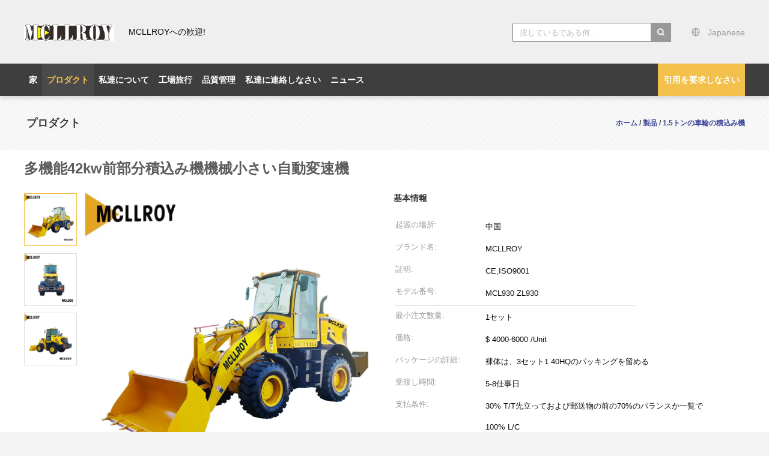

--- FILE ---
content_type: text/html
request_url: http://japanese.wheelloadermachine.com/sale-32980330-42kw-front-end-loader-machine-small-automatic-transmission-multifunctional.html
body_size: 33338
content:

<!DOCTYPE html>
<html lang="ja">
<head>
	<meta charset="utf-8">
	<meta http-equiv="X-UA-Compatible" content="IE=edge">
	<meta name="viewport" content="width=device-width, initial-scale=1.0, maximum-scale=1.0, user-scalable=no">
    <title>多機能42kw前部分積込み機機械小さい自動変速機</title>
    <meta name="keywords" content="多機能の前部分積込み機機械, 小さい前部分積込み機機械, 42kw小さい前部積込み機, 1.5トンの車輪の積込み機" />
    <meta name="description" content="高品質 多機能42kw前部分積込み機機械小さい自動変速機 中国から, 中国の主要製品市場 多機能の前部分積込み機機械 製品, 厳格な品質管理で 小さい前部分積込み機機械 工場, 高品質を生み出す 42kw小さい前部積込み機 製品." />
    <link type='text/css' rel='stylesheet' href='/??/images/global.css,/photo/wheelloadermachine/sitetpl/style/common.css?ver=1735875350' media='all'>
			  <script type='text/javascript' src='/js/jquery.js'></script><meta property="og:title" content="多機能42kw前部分積込み機機械小さい自動変速機" />
<meta property="og:description" content="高品質 多機能42kw前部分積込み機機械小さい自動変速機 中国から, 中国の主要製品市場 多機能の前部分積込み機機械 製品, 厳格な品質管理で 小さい前部分積込み機機械 工場, 高品質を生み出す 42kw小さい前部積込み機 製品." />
<meta property="og:type" content="product" />
<meta property="og:availability" content="instock" />
<meta property="og:site_name" content="Chanchiyo Holdings Group" />
<meta property="og:url" content="https://japanese.wheelloadermachine.com/sale-32980330-42kw-front-end-loader-machine-small-automatic-transmission-multifunctional.html" />
<meta property="og:image" content="https://japanese.wheelloadermachine.com/photo/ps126238446-42kw_front_end_loader_machine_small_automatic_transmission_multifunctional.jpg" />
<link rel="canonical" href="https://japanese.wheelloadermachine.com/sale-32980330-42kw-front-end-loader-machine-small-automatic-transmission-multifunctional.html" />
<link rel="alternate" href="http://m.japanese.wheelloadermachine.com/sale-32980330-42kw-front-end-loader-machine-small-automatic-transmission-multifunctional.html" media="only screen and (max-width: 640px)" />
<link rel="stylesheet" type="text/css" href="/js/guidefirstcommon.css" />
<style type="text/css">
/*<![CDATA[*/
.consent__cookie {position: fixed;top: 0;left: 0;width: 100%;height: 0%;z-index: 100000;}.consent__cookie_bg {position: fixed;top: 0;left: 0;width: 100%;height: 100%;background: #000;opacity: .6;display: none }.consent__cookie_rel {position: fixed;bottom:0;left: 0;width: 100%;background: #fff;display: -webkit-box;display: -ms-flexbox;display: flex;flex-wrap: wrap;padding: 24px 80px;-webkit-box-sizing: border-box;box-sizing: border-box;-webkit-box-pack: justify;-ms-flex-pack: justify;justify-content: space-between;-webkit-transition: all ease-in-out .3s;transition: all ease-in-out .3s }.consent__close {position: absolute;top: 20px;right: 20px;cursor: pointer }.consent__close svg {fill: #777 }.consent__close:hover svg {fill: #000 }.consent__cookie_box {flex: 1;word-break: break-word;}.consent__warm {color: #777;font-size: 16px;margin-bottom: 12px;line-height: 19px }.consent__title {color: #333;font-size: 20px;font-weight: 600;margin-bottom: 12px;line-height: 23px }.consent__itxt {color: #333;font-size: 14px;margin-bottom: 12px;display: -webkit-box;display: -ms-flexbox;display: flex;-webkit-box-align: center;-ms-flex-align: center;align-items: center }.consent__itxt i {display: -webkit-inline-box;display: -ms-inline-flexbox;display: inline-flex;width: 28px;height: 28px;border-radius: 50%;background: #e0f9e9;margin-right: 8px;-webkit-box-align: center;-ms-flex-align: center;align-items: center;-webkit-box-pack: center;-ms-flex-pack: center;justify-content: center }.consent__itxt svg {fill: #3ca860 }.consent__txt {color: #a6a6a6;font-size: 14px;margin-bottom: 8px;line-height: 17px }.consent__btns {display: -webkit-box;display: -ms-flexbox;display: flex;-webkit-box-orient: vertical;-webkit-box-direction: normal;-ms-flex-direction: column;flex-direction: column;-webkit-box-pack: center;-ms-flex-pack: center;justify-content: center;flex-shrink: 0;}.consent__btn {width: 280px;height: 40px;line-height: 40px;text-align: center;background: #3ca860;color: #fff;border-radius: 4px;margin: 8px 0;-webkit-box-sizing: border-box;box-sizing: border-box;cursor: pointer;font-size:14px}.consent__btn:hover {background: #00823b }.consent__btn.empty {color: #3ca860;border: 1px solid #3ca860;background: #fff }.consent__btn.empty:hover {background: #3ca860;color: #fff }.open .consent__cookie_bg {display: block }.open .consent__cookie_rel {bottom: 0 }@media (max-width: 760px) {.consent__btns {width: 100%;align-items: center;}.consent__cookie_rel {padding: 20px 24px }}.consent__cookie.open {display: block;}.consent__cookie {display: none;}
/*]]>*/
</style>
<style type="text/css">
/*<![CDATA[*/
@media only screen and (max-width:640px){.contact_now_dialog .content-wrap .desc{background-image:url(/images/cta_images/bg_s.png) !important}}.contact_now_dialog .content-wrap .content-wrap_header .cta-close{background-image:url(/images/cta_images/sprite.png) !important}.contact_now_dialog .content-wrap .desc{background-image:url(/images/cta_images/bg_l.png) !important}.contact_now_dialog .content-wrap .cta-btn i{background-image:url(/images/cta_images/sprite.png) !important}.contact_now_dialog .content-wrap .head-tip img{content:url(/images/cta_images/cta_contact_now.png) !important}.cusim{background-image:url(/images/imicon/im.svg) !important}.cuswa{background-image:url(/images/imicon/wa.png) !important}.cusall{background-image:url(/images/imicon/allchat.svg) !important}
/*]]>*/
</style>
<script type="text/javascript" src="/js/guidefirstcommon.js"></script>
<script type="text/javascript">
/*<![CDATA[*/
window.isvideotpl = 1;window.detailurl = '/sale-32980330-42kw-front-end-loader-machine-small-automatic-transmission-multifunctional.html';
var colorUrl = '';var isShowGuide = 2;var showGuideColor = 0;var im_appid = 10003;var im_msg="Good day, what product are you looking for?";

var cta_cid = 214871;var use_defaulProductInfo = 1;var cta_pid = 32980330;var test_company = 0;var webim_domain = '';var company_type = 0;var cta_equipment = 'pc'; var setcookie = 'setwebimCookie(89517,32980330,0)'; var whatsapplink = "https://wa.me/8619848282841?text=Hi%2C+I%27m+interested+in+%E5%A4%9A%E6%A9%9F%E8%83%BD42kw%E5%89%8D%E9%83%A8%E5%88%86%E7%A9%8D%E8%BE%BC%E3%81%BF%E6%A9%9F%E6%A9%9F%E6%A2%B0%E5%B0%8F%E3%81%95%E3%81%84%E8%87%AA%E5%8B%95%E5%A4%89%E9%80%9F%E6%A9%9F."; function insertMeta(){var str = '<meta name="mobile-web-app-capable" content="yes" /><meta name="viewport" content="width=device-width, initial-scale=1.0" />';document.head.insertAdjacentHTML('beforeend',str);} var element = document.querySelector('a.footer_webim_a[href="/webim/webim_tab.html"]');if (element) {element.parentNode.removeChild(element);}

var colorUrl = '';
var aisearch = 0;
var selfUrl = '';
window.playerReportUrl='/vod/view_count/report';
var query_string = ["Products","Detail"];
var g_tp = '';
var customtplcolor = 99603;
var str_chat = 'チャット';
				var str_call_now = '今すぐ電話する';
var str_chat_now = '今からお話し';
var str_contact1 = '最高 の 価格 を 入手 する';var str_chat_lang='japanese';var str_contact2 = '価格を取得する';var str_contact2 = '最高価格';var str_contact = '接触';
window.predomainsub = "";
/*]]>*/
</script>
</head>
<body>
<img src="/logo.gif" style="display:none" alt="logo"/>
<a style="display: none!important;" title="Chanchiyo Holdings Group" class="float-inquiry" href="/contactnow.html" onclick='setinquiryCookie("{\"showproduct\":1,\"pid\":\"32980330\",\"name\":\"\\u591a\\u6a5f\\u80fd42kw\\u524d\\u90e8\\u5206\\u7a4d\\u8fbc\\u307f\\u6a5f\\u6a5f\\u68b0\\u5c0f\\u3055\\u3044\\u81ea\\u52d5\\u5909\\u901f\\u6a5f\",\"source_url\":\"\\/sale-32980330-42kw-front-end-loader-machine-small-automatic-transmission-multifunctional.html\",\"picurl\":\"\\/photo\\/pd126238446-42kw_front_end_loader_machine_small_automatic_transmission_multifunctional.jpg\",\"propertyDetail\":[[\"\\u6761\\u4ef6\",\"\\u65b0\\u3057\\u3044\"],[\"\\u79fb\\u52d5\\u30bf\\u30a4\\u30d7\",\"\\u8eca\\u8f2a\\u306e\\u7a4d\\u8fbc\\u307f\\u6a5f\"],[\"\\u30a8\\u30f3\\u30b8\\u30f3\\u529b\",\"42kw\"],[\"\\u5b9a\\u683c\\u8ca0\\u8377\",\"1600KG\"]],\"company_name\":null,\"picurl_c\":\"\\/photo\\/pc126238446-42kw_front_end_loader_machine_small_automatic_transmission_multifunctional.jpg\",\"price\":\"$ 4000-6000 \\/Unit\",\"username\":\"Jell Young\",\"viewTime\":\"\\u6700\\u7d42\\u30ed\\u30b0\\u30a4\\u30f3 : 1 \\u6642\\u9593 31 \\u5206\\u524d \\u524d\",\"subject\":\"\\u305c\\u3072\\u304a\\u898b\\u7a4d\\u3082\\u308a\\u3092\\u591a\\u6a5f\\u80fd42kw\\u524d\\u90e8\\u5206\\u7a4d\\u8fbc\\u307f\\u6a5f\\u6a5f\\u68b0\\u5c0f\\u3055\\u3044\\u81ea\\u52d5\\u5909\\u901f\\u6a5f\",\"countrycode\":\"\"}");'></a>
<script>
var originProductInfo = '';
var originProductInfo = {"showproduct":1,"pid":"32980330","name":"\u591a\u6a5f\u80fd42kw\u524d\u90e8\u5206\u7a4d\u8fbc\u307f\u6a5f\u6a5f\u68b0\u5c0f\u3055\u3044\u81ea\u52d5\u5909\u901f\u6a5f","source_url":"\/sale-32980330-42kw-front-end-loader-machine-small-automatic-transmission-multifunctional.html","picurl":"\/photo\/pd126238446-42kw_front_end_loader_machine_small_automatic_transmission_multifunctional.jpg","propertyDetail":[["\u6761\u4ef6","\u65b0\u3057\u3044"],["\u79fb\u52d5\u30bf\u30a4\u30d7","\u8eca\u8f2a\u306e\u7a4d\u8fbc\u307f\u6a5f"],["\u30a8\u30f3\u30b8\u30f3\u529b","42kw"],["\u5b9a\u683c\u8ca0\u8377","1600KG"]],"company_name":null,"picurl_c":"\/photo\/pc126238446-42kw_front_end_loader_machine_small_automatic_transmission_multifunctional.jpg","price":"$ 4000-6000 \/Unit","username":"Jell Young","viewTime":"\u6700\u7d42\u30ed\u30b0\u30a4\u30f3 : 0 \u6642\u9593 31 \u5206\u524d \u524d","subject":"\u3069\u3046\u304b\u4fa1\u683c\u672c\u8239\u6e21\u3057\u3092\u9001\u308b\u591a\u6a5f\u80fd42kw\u524d\u90e8\u5206\u7a4d\u8fbc\u307f\u6a5f\u6a5f\u68b0\u5c0f\u3055\u3044\u81ea\u52d5\u5909\u901f\u6a5f","countrycode":""};
var save_url = "/contactsave.html";
var update_url = "/updateinquiry.html";
var productInfo = {};
var defaulProductInfo = {};
var myDate = new Date();
var curDate = myDate.getFullYear()+'-'+(parseInt(myDate.getMonth())+1)+'-'+myDate.getDate();
var message = '';
var default_pop = 1;
var leaveMessageDialog = document.getElementsByClassName('leave-message-dialog')[0]; // 获取弹层
var _$$ = function (dom) {
    return document.querySelectorAll(dom);
};
resInfo = originProductInfo;
resInfo['name'] = resInfo['name'] || '';
defaulProductInfo.pid = resInfo['pid'];
defaulProductInfo.productName = resInfo['name'] ?? '';
defaulProductInfo.productInfo = resInfo['propertyDetail'];
defaulProductInfo.productImg = resInfo['picurl_c'];
defaulProductInfo.subject = resInfo['subject'] ?? '';
defaulProductInfo.productImgAlt = resInfo['name'] ?? '';
var inquirypopup_tmp = 1;
var message = '親愛な、'+'\r\n'+"に興味があります"+' '+trim(resInfo['name'])+", タイプ、サイズ、MOQ、素材などの詳細を送っていただけませんか。"+'\r\n'+"ありがとう！"+'\r\n'+"お返事を待って。";
var message_1 = '親愛な、'+'\r\n'+"に興味があります"+' '+trim(resInfo['name'])+", タイプ、サイズ、MOQ、素材などの詳細を送っていただけませんか。"+'\r\n'+"ありがとう！"+'\r\n'+"お返事を待って。";
var message_2 = 'こんにちは、'+'\r\n'+"を探しています"+' '+trim(resInfo['name'])+", 価格、仕様、写真を送ってください。"+'\r\n'+"迅速な対応をお願いいたします。"+'\r\n'+"詳細については、お気軽にお問い合わせください。"+'\r\n'+"どうもありがとう。";
var message_3 = 'こんにちは、'+'\r\n'+trim(resInfo['name'])+' '+"私の期待に応えます。"+'\r\n'+"最安値とその他の製品情報を教えてください。"+'\r\n'+"私のメールで私に連絡してください。"+'\r\n'+"どうもありがとう。";

var message_4 = '親愛な、'+'\r\n'+"あなたのFOB価格はいくらですか"+' '+trim(resInfo['name'])+'?'+'\r\n'+"最も近いポート名はどれですか？"+'\r\n'+"できるだけ早く返信してください。詳細情報を共有することをお勧めします。"+'\r\n'+"よろしく！";
var message_5 = 'こんにちは、'+'\r\n'+"私はあなたにとても興味があります"+' '+trim(resInfo['name'])+'.'+'\r\n'+"商品詳細を送ってください。"+'\r\n'+"迅速な返信をお待ちしております。"+'\r\n'+"お気軽にメールでご連絡ください。"+'\r\n'+"よろしく！";

var message_6 = '親愛な、'+'\r\n'+"あなたの情報を教えてください"+' '+trim(resInfo['name'])+", タイプ、サイズ、素材、そしてもちろん最高の価格など。"+'\r\n'+"迅速な返信をお待ちしております。"+'\r\n'+"ありがとう!";
var message_7 = '親愛な、'+'\r\n'+"供給できますか"+' '+trim(resInfo['name'])+" わたしたちのため？"+'\r\n'+"まず、価格表といくつかの製品の詳細が必要です。"+'\r\n'+"早急にご返信をお待ちしております。"+'\r\n'+"どうもありがとうございました。";
var message_8 = 'こんにちは、'+'\r\n'+"を探しています"+' '+trim(resInfo['name'])+", より詳細な製品情報を教えてください。"+'\r\n'+"私はあなたの返事を楽しみにしています。"+'\r\n'+"ありがとう!";
var message_9 = 'こんにちは、'+'\r\n'+"きみの"+' '+trim(resInfo['name'])+" 私の要件を非常によく満たしています。"+'\r\n'+"価格、仕様を送ってください、同様のモデルでOKです。"+'\r\n'+"お気軽にご相談ください。"+'\r\n'+"ありがとう！";
var message_10 = '親愛な、'+'\r\n'+"の詳細と見積もりについてもっと知りたい"+' '+trim(resInfo['name'])+'.'+'\r\n'+"自由に連絡してください。"+'\r\n'+"よろしく！";

var r = getRandom(1,10);

defaulProductInfo.message = eval("message_"+r);
    defaulProductInfo.message = eval("message_"+r);
        var mytAjax = {

    post: function(url, data, fn) {
        var xhr = new XMLHttpRequest();
        xhr.open("POST", url, true);
        xhr.setRequestHeader("Content-Type", "application/x-www-form-urlencoded;charset=UTF-8");
        xhr.setRequestHeader("X-Requested-With", "XMLHttpRequest");
        xhr.setRequestHeader('Content-Type','text/plain;charset=UTF-8');
        xhr.onreadystatechange = function() {
            if(xhr.readyState == 4 && (xhr.status == 200 || xhr.status == 304)) {
                fn.call(this, xhr.responseText);
            }
        };
        xhr.send(data);
    },

    postform: function(url, data, fn) {
        var xhr = new XMLHttpRequest();
        xhr.open("POST", url, true);
        xhr.setRequestHeader("X-Requested-With", "XMLHttpRequest");
        xhr.onreadystatechange = function() {
            if(xhr.readyState == 4 && (xhr.status == 200 || xhr.status == 304)) {
                fn.call(this, xhr.responseText);
            }
        };
        xhr.send(data);
    }
};
/*window.onload = function(){
    leaveMessageDialog = document.getElementsByClassName('leave-message-dialog')[0];
    if (window.localStorage.recordDialogStatus=='undefined' || (window.localStorage.recordDialogStatus!='undefined' && window.localStorage.recordDialogStatus != curDate)) {
        setTimeout(function(){
            if(parseInt(inquirypopup_tmp%10) == 1){
                creatDialog(defaulProductInfo, 1);
            }
        }, 6000);
    }
};*/
function trim(str)
{
    str = str.replace(/(^\s*)/g,"");
    return str.replace(/(\s*$)/g,"");
};
function getRandom(m,n){
    var num = Math.floor(Math.random()*(m - n) + n);
    return num;
};
function strBtn(param) {

    var starattextarea = document.getElementById("textareamessage").value.length;
    var email = document.getElementById("startEmail").value;

    var default_tip = document.querySelectorAll(".watermark_container").length;
    if (20 < starattextarea && starattextarea < 3000) {
        if(default_tip>0){
            document.getElementById("textareamessage1").parentNode.parentNode.nextElementSibling.style.display = "none";
        }else{
            document.getElementById("textareamessage1").parentNode.nextElementSibling.style.display = "none";
        }

    } else {
        if(default_tip>0){
            document.getElementById("textareamessage1").parentNode.parentNode.nextElementSibling.style.display = "block";
        }else{
            document.getElementById("textareamessage1").parentNode.nextElementSibling.style.display = "block";
        }

        return;
    }

    // var re = /^([a-zA-Z0-9_-])+@([a-zA-Z0-9_-])+\.([a-zA-Z0-9_-])+/i;/*邮箱不区分大小写*/
    var re = /^[a-zA-Z0-9][\w-]*(\.?[\w-]+)*@[a-zA-Z0-9-]+(\.[a-zA-Z0-9]+)+$/i;
    if (!re.test(email)) {
        document.getElementById("startEmail").nextElementSibling.style.display = "block";
        return;
    } else {
        document.getElementById("startEmail").nextElementSibling.style.display = "none";
    }

    var subject = document.getElementById("pop_subject").value;
    var pid = document.getElementById("pop_pid").value;
    var message = document.getElementById("textareamessage").value;
    var sender_email = document.getElementById("startEmail").value;
    var tel = '';
    if (document.getElementById("tel0") != undefined && document.getElementById("tel0") != '')
        tel = document.getElementById("tel0").value;
    var form_serialize = '&tel='+tel;

    form_serialize = form_serialize.replace(/\+/g, "%2B");
    mytAjax.post(save_url,"pid="+pid+"&subject="+subject+"&email="+sender_email+"&message="+(message)+form_serialize,function(res){
        var mes = JSON.parse(res);
        if(mes.status == 200){
            var iid = mes.iid;
            document.getElementById("pop_iid").value = iid;
            document.getElementById("pop_uuid").value = mes.uuid;

            if(typeof gtag_report_conversion === "function"){
                gtag_report_conversion();//执行统计js代码
            }
            if(typeof fbq === "function"){
                fbq('track','Purchase');//执行统计js代码
            }
        }
    });
    for (var index = 0; index < document.querySelectorAll(".dialog-content-pql").length; index++) {
        document.querySelectorAll(".dialog-content-pql")[index].style.display = "none";
    };
    $('#idphonepql').val(tel);
    document.getElementById("dialog-content-pql-id").style.display = "block";
    ;
};
function twoBtnOk(param) {

    var selectgender = document.getElementById("Mr").innerHTML;
    var iid = document.getElementById("pop_iid").value;
    var sendername = document.getElementById("idnamepql").value;
    var senderphone = document.getElementById("idphonepql").value;
    var sendercname = document.getElementById("idcompanypql").value;
    var uuid = document.getElementById("pop_uuid").value;
    var gender = 2;
    if(selectgender == 'Mr.') gender = 0;
    if(selectgender == 'Mrs.') gender = 1;
    var pid = document.getElementById("pop_pid").value;
    var form_serialize = '';

        form_serialize = form_serialize.replace(/\+/g, "%2B");

    mytAjax.post(update_url,"iid="+iid+"&gender="+gender+"&uuid="+uuid+"&name="+(sendername)+"&tel="+(senderphone)+"&company="+(sendercname)+form_serialize,function(res){});

    for (var index = 0; index < document.querySelectorAll(".dialog-content-pql").length; index++) {
        document.querySelectorAll(".dialog-content-pql")[index].style.display = "none";
    };
    document.getElementById("dialog-content-pql-ok").style.display = "block";

};
function toCheckMust(name) {
    $('#'+name+'error').hide();
}
function handClidk(param) {
    var starattextarea = document.getElementById("textareamessage1").value.length;
    var email = document.getElementById("startEmail1").value;
    var default_tip = document.querySelectorAll(".watermark_container").length;
    if (20 < starattextarea && starattextarea < 3000) {
        if(default_tip>0){
            document.getElementById("textareamessage1").parentNode.parentNode.nextElementSibling.style.display = "none";
        }else{
            document.getElementById("textareamessage1").parentNode.nextElementSibling.style.display = "none";
        }

    } else {
        if(default_tip>0){
            document.getElementById("textareamessage1").parentNode.parentNode.nextElementSibling.style.display = "block";
        }else{
            document.getElementById("textareamessage1").parentNode.nextElementSibling.style.display = "block";
        }

        return;
    }

    // var re = /^([a-zA-Z0-9_-])+@([a-zA-Z0-9_-])+\.([a-zA-Z0-9_-])+/i;
    var re = /^[a-zA-Z0-9][\w-]*(\.?[\w-]+)*@[a-zA-Z0-9-]+(\.[a-zA-Z0-9]+)+$/i;
    if (!re.test(email)) {
        document.getElementById("startEmail1").nextElementSibling.style.display = "block";
        return;
    } else {
        document.getElementById("startEmail1").nextElementSibling.style.display = "none";
    }

    var subject = document.getElementById("pop_subject").value;
    var pid = document.getElementById("pop_pid").value;
    var message = document.getElementById("textareamessage1").value;
    var sender_email = document.getElementById("startEmail1").value;
    var form_serialize = tel = '';
    if (document.getElementById("tel1") != undefined && document.getElementById("tel1") != '')
        tel = document.getElementById("tel1").value;
        mytAjax.post(save_url,"email="+sender_email+"&tel="+tel+"&pid="+pid+"&message="+message+"&subject="+subject+form_serialize,function(res){

        var mes = JSON.parse(res);
        if(mes.status == 200){
            var iid = mes.iid;
            document.getElementById("pop_iid").value = iid;
            document.getElementById("pop_uuid").value = mes.uuid;
            if(typeof gtag_report_conversion === "function"){
                gtag_report_conversion();//执行统计js代码
            }
        }

    });
    for (var index = 0; index < document.querySelectorAll(".dialog-content-pql").length; index++) {
        document.querySelectorAll(".dialog-content-pql")[index].style.display = "none";
    };
    $('#idphonepql').val(tel);
    document.getElementById("dialog-content-pql-id").style.display = "block";

};
window.addEventListener('load', function () {
    $('.checkbox-wrap label').each(function(){
        if($(this).find('input').prop('checked')){
            $(this).addClass('on')
        }else {
            $(this).removeClass('on')
        }
    })
    $(document).on('click', '.checkbox-wrap label' , function(ev){
        if (ev.target.tagName.toUpperCase() != 'INPUT') {
            $(this).toggleClass('on')
        }
    })
})

function hand_video(pdata) {
    data = JSON.parse(pdata);
    productInfo.productName = data.productName;
    productInfo.productInfo = data.productInfo;
    productInfo.productImg = data.productImg;
    productInfo.subject = data.subject;

    var message = '親愛な、'+'\r\n'+"に興味があります"+' '+trim(data.productName)+", タイプ、サイズ、数量、素材などの詳細を送っていただけませんか。"+'\r\n'+"ありがとう！"+'\r\n'+"お返事を待って。";

    var message = '親愛な、'+'\r\n'+"に興味があります"+' '+trim(data.productName)+", タイプ、サイズ、MOQ、素材などの詳細を送っていただけませんか。"+'\r\n'+"ありがとう！"+'\r\n'+"お返事を待って。";
    var message_1 = '親愛な、'+'\r\n'+"に興味があります"+' '+trim(data.productName)+", タイプ、サイズ、MOQ、素材などの詳細を送っていただけませんか。"+'\r\n'+"ありがとう！"+'\r\n'+"お返事を待って。";
    var message_2 = 'こんにちは、'+'\r\n'+"を探しています"+' '+trim(data.productName)+", 価格、仕様、写真を送ってください。"+'\r\n'+"迅速な対応をお願いいたします。"+'\r\n'+"詳細については、お気軽にお問い合わせください。"+'\r\n'+"どうもありがとう。";
    var message_3 = 'こんにちは、'+'\r\n'+trim(data.productName)+' '+"私の期待に応えます。"+'\r\n'+"最安値とその他の製品情報を教えてください。"+'\r\n'+"私のメールで私に連絡してください。"+'\r\n'+"どうもありがとう。";

    var message_4 = '親愛な、'+'\r\n'+"あなたのFOB価格はいくらですか"+' '+trim(data.productName)+'?'+'\r\n'+"最も近いポート名はどれですか？"+'\r\n'+"できるだけ早く返信してください。詳細情報を共有することをお勧めします。"+'\r\n'+"よろしく！";
    var message_5 = 'こんにちは、'+'\r\n'+"私はあなたにとても興味があります"+' '+trim(data.productName)+'.'+'\r\n'+"商品詳細を送ってください。"+'\r\n'+"迅速な返信をお待ちしております。"+'\r\n'+"お気軽にメールでご連絡ください。"+'\r\n'+"よろしく！";

    var message_6 = '親愛な、'+'\r\n'+"あなたの情報を教えてください"+' '+trim(data.productName)+", タイプ、サイズ、素材、そしてもちろん最高の価格など。"+'\r\n'+"迅速な返信をお待ちしております。"+'\r\n'+"ありがとう!";
    var message_7 = '親愛な、'+'\r\n'+"供給できますか"+' '+trim(data.productName)+" わたしたちのため？"+'\r\n'+"まず、価格表といくつかの製品の詳細が必要です。"+'\r\n'+"早急にご返信をお待ちしております。"+'\r\n'+"どうもありがとうございました。";
    var message_8 = 'こんにちは、'+'\r\n'+"を探しています"+' '+trim(data.productName)+", より詳細な製品情報を教えてください。"+'\r\n'+"私はあなたの返事を楽しみにしています。"+'\r\n'+"ありがとう!";
    var message_9 = 'こんにちは、'+'\r\n'+"きみの"+' '+trim(data.productName)+" 私の要件を非常によく満たしています。"+'\r\n'+"価格、仕様を送ってください、同様のモデルでOKです。"+'\r\n'+"お気軽にご相談ください。"+'\r\n'+"ありがとう！";
    var message_10 = '親愛な、'+'\r\n'+"の詳細と見積もりについてもっと知りたい"+' '+trim(data.productName)+'.'+'\r\n'+"自由に連絡してください。"+'\r\n'+"よろしく！";

    var r = getRandom(1,10);

    productInfo.message = eval("message_"+r);
            if(parseInt(inquirypopup_tmp/10) == 1){
        productInfo.message = "";
    }
    productInfo.pid = data.pid;
    creatDialog(productInfo, 2);
};

function handDialog(pdata) {
    data = JSON.parse(pdata);
    productInfo.productName = data.productName;
    productInfo.productInfo = data.productInfo;
    productInfo.productImg = data.productImg;
    productInfo.subject = data.subject;

    var message = '親愛な、'+'\r\n'+"に興味があります"+' '+trim(data.productName)+", タイプ、サイズ、数量、素材などの詳細を送っていただけませんか。"+'\r\n'+"ありがとう！"+'\r\n'+"お返事を待って。";

    var message = '親愛な、'+'\r\n'+"に興味があります"+' '+trim(data.productName)+", タイプ、サイズ、MOQ、素材などの詳細を送っていただけませんか。"+'\r\n'+"ありがとう！"+'\r\n'+"お返事を待って。";
    var message_1 = '親愛な、'+'\r\n'+"に興味があります"+' '+trim(data.productName)+", タイプ、サイズ、MOQ、素材などの詳細を送っていただけませんか。"+'\r\n'+"ありがとう！"+'\r\n'+"お返事を待って。";
    var message_2 = 'こんにちは、'+'\r\n'+"を探しています"+' '+trim(data.productName)+", 価格、仕様、写真を送ってください。"+'\r\n'+"迅速な対応をお願いいたします。"+'\r\n'+"詳細については、お気軽にお問い合わせください。"+'\r\n'+"どうもありがとう。";
    var message_3 = 'こんにちは、'+'\r\n'+trim(data.productName)+' '+"私の期待に応えます。"+'\r\n'+"最安値とその他の製品情報を教えてください。"+'\r\n'+"私のメールで私に連絡してください。"+'\r\n'+"どうもありがとう。";

    var message_4 = '親愛な、'+'\r\n'+"あなたのFOB価格はいくらですか"+' '+trim(data.productName)+'?'+'\r\n'+"最も近いポート名はどれですか？"+'\r\n'+"できるだけ早く返信してください。詳細情報を共有することをお勧めします。"+'\r\n'+"よろしく！";
    var message_5 = 'こんにちは、'+'\r\n'+"私はあなたにとても興味があります"+' '+trim(data.productName)+'.'+'\r\n'+"商品詳細を送ってください。"+'\r\n'+"迅速な返信をお待ちしております。"+'\r\n'+"お気軽にメールでご連絡ください。"+'\r\n'+"よろしく！";

    var message_6 = '親愛な、'+'\r\n'+"あなたの情報を教えてください"+' '+trim(data.productName)+", タイプ、サイズ、素材、そしてもちろん最高の価格など。"+'\r\n'+"迅速な返信をお待ちしております。"+'\r\n'+"ありがとう!";
    var message_7 = '親愛な、'+'\r\n'+"供給できますか"+' '+trim(data.productName)+" わたしたちのため？"+'\r\n'+"まず、価格表といくつかの製品の詳細が必要です。"+'\r\n'+"早急にご返信をお待ちしております。"+'\r\n'+"どうもありがとうございました。";
    var message_8 = 'こんにちは、'+'\r\n'+"を探しています"+' '+trim(data.productName)+", より詳細な製品情報を教えてください。"+'\r\n'+"私はあなたの返事を楽しみにしています。"+'\r\n'+"ありがとう!";
    var message_9 = 'こんにちは、'+'\r\n'+"きみの"+' '+trim(data.productName)+" 私の要件を非常によく満たしています。"+'\r\n'+"価格、仕様を送ってください、同様のモデルでOKです。"+'\r\n'+"お気軽にご相談ください。"+'\r\n'+"ありがとう！";
    var message_10 = '親愛な、'+'\r\n'+"の詳細と見積もりについてもっと知りたい"+' '+trim(data.productName)+'.'+'\r\n'+"自由に連絡してください。"+'\r\n'+"よろしく！";

    var r = getRandom(1,10);
    productInfo.message = eval("message_"+r);
            if(parseInt(inquirypopup_tmp/10) == 1){
        productInfo.message = "";
    }
    productInfo.pid = data.pid;
    creatDialog(productInfo, 2);
};

function closepql(param) {

    leaveMessageDialog.style.display = 'none';
};

function closepql2(param) {

    for (var index = 0; index < document.querySelectorAll(".dialog-content-pql").length; index++) {
        document.querySelectorAll(".dialog-content-pql")[index].style.display = "none";
    };
    document.getElementById("dialog-content-pql-ok").style.display = "block";
};

function decodeHtmlEntities(str) {
    var tempElement = document.createElement('div');
    tempElement.innerHTML = str;
    return tempElement.textContent || tempElement.innerText || '';
}

function initProduct(productInfo,type){

    productInfo.productName = decodeHtmlEntities(productInfo.productName);
    productInfo.message = decodeHtmlEntities(productInfo.message);

    leaveMessageDialog = document.getElementsByClassName('leave-message-dialog')[0];
    leaveMessageDialog.style.display = "block";
    if(type == 3){
        var popinquiryemail = document.getElementById("popinquiryemail").value;
        _$$("#startEmail1")[0].value = popinquiryemail;
    }else{
        _$$("#startEmail1")[0].value = "";
    }
    _$$("#startEmail")[0].value = "";
    _$$("#idnamepql")[0].value = "";
    _$$("#idphonepql")[0].value = "";
    _$$("#idcompanypql")[0].value = "";

    _$$("#pop_pid")[0].value = productInfo.pid;
    _$$("#pop_subject")[0].value = productInfo.subject;
    
    if(parseInt(inquirypopup_tmp/10) == 1){
        productInfo.message = "";
    }

    _$$("#textareamessage1")[0].value = productInfo.message;
    _$$("#textareamessage")[0].value = productInfo.message;

    _$$("#dialog-content-pql-id .titlep")[0].innerHTML = productInfo.productName;
    _$$("#dialog-content-pql-id img")[0].setAttribute("src", productInfo.productImg);
    _$$("#dialog-content-pql-id img")[0].setAttribute("alt", productInfo.productImgAlt);

    _$$("#dialog-content-pql-id-hand img")[0].setAttribute("src", productInfo.productImg);
    _$$("#dialog-content-pql-id-hand img")[0].setAttribute("alt", productInfo.productImgAlt);
    _$$("#dialog-content-pql-id-hand .titlep")[0].innerHTML = productInfo.productName;

    if (productInfo.productInfo.length > 0) {
        var ul2, ul;
        ul = document.createElement("ul");
        for (var index = 0; index < productInfo.productInfo.length; index++) {
            var el = productInfo.productInfo[index];
            var li = document.createElement("li");
            var span1 = document.createElement("span");
            span1.innerHTML = el[0] + ":";
            var span2 = document.createElement("span");
            span2.innerHTML = el[1];
            li.appendChild(span1);
            li.appendChild(span2);
            ul.appendChild(li);

        }
        ul2 = ul.cloneNode(true);
        if (type === 1) {
            _$$("#dialog-content-pql-id .left")[0].replaceChild(ul, _$$("#dialog-content-pql-id .left ul")[0]);
        } else {
            _$$("#dialog-content-pql-id-hand .left")[0].replaceChild(ul2, _$$("#dialog-content-pql-id-hand .left ul")[0]);
            _$$("#dialog-content-pql-id .left")[0].replaceChild(ul, _$$("#dialog-content-pql-id .left ul")[0]);
        }
    };
    for (var index = 0; index < _$$("#dialog-content-pql-id .right ul li").length; index++) {
        _$$("#dialog-content-pql-id .right ul li")[index].addEventListener("click", function (params) {
            _$$("#dialog-content-pql-id .right #Mr")[0].innerHTML = this.innerHTML
        }, false)

    };

};
function closeInquiryCreateDialog() {
    document.getElementById("xuanpan_dialog_box_pql").style.display = "none";
};
function showInquiryCreateDialog() {
    document.getElementById("xuanpan_dialog_box_pql").style.display = "block";
};
function submitPopInquiry(){
    var message = document.getElementById("inquiry_message").value;
    var email = document.getElementById("inquiry_email").value;
    var subject = defaulProductInfo.subject;
    var pid = defaulProductInfo.pid;
    if (email === undefined) {
        showInquiryCreateDialog();
        document.getElementById("inquiry_email").style.border = "1px solid red";
        return false;
    };
    if (message === undefined) {
        showInquiryCreateDialog();
        document.getElementById("inquiry_message").style.border = "1px solid red";
        return false;
    };
    if (email.search(/^\w+((-\w+)|(\.\w+))*\@[A-Za-z0-9]+((\.|-)[A-Za-z0-9]+)*\.[A-Za-z0-9]+$/) == -1) {
        document.getElementById("inquiry_email").style.border= "1px solid red";
        showInquiryCreateDialog();
        return false;
    } else {
        document.getElementById("inquiry_email").style.border= "";
    };
    if (message.length < 20 || message.length >3000) {
        showInquiryCreateDialog();
        document.getElementById("inquiry_message").style.border = "1px solid red";
        return false;
    } else {
        document.getElementById("inquiry_message").style.border = "";
    };
    var tel = '';
    if (document.getElementById("tel") != undefined && document.getElementById("tel") != '')
        tel = document.getElementById("tel").value;

    mytAjax.post(save_url,"pid="+pid+"&subject="+subject+"&email="+email+"&message="+(message)+'&tel='+tel,function(res){
        var mes = JSON.parse(res);
        if(mes.status == 200){
            var iid = mes.iid;
            document.getElementById("pop_iid").value = iid;
            document.getElementById("pop_uuid").value = mes.uuid;

        }
    });
    initProduct(defaulProductInfo);
    for (var index = 0; index < document.querySelectorAll(".dialog-content-pql").length; index++) {
        document.querySelectorAll(".dialog-content-pql")[index].style.display = "none";
    };
    $('#idphonepql').val(tel);
    document.getElementById("dialog-content-pql-id").style.display = "block";

};

//带附件上传
function submitPopInquiryfile(email_id,message_id,check_sort,name_id,phone_id,company_id,attachments){

    if(typeof(check_sort) == 'undefined'){
        check_sort = 0;
    }
    var message = document.getElementById(message_id).value;
    var email = document.getElementById(email_id).value;
    var attachments = document.getElementById(attachments).value;
    if(typeof(name_id) !== 'undefined' && name_id != ""){
        var name  = document.getElementById(name_id).value;
    }
    if(typeof(phone_id) !== 'undefined' && phone_id != ""){
        var phone = document.getElementById(phone_id).value;
    }
    if(typeof(company_id) !== 'undefined' && company_id != ""){
        var company = document.getElementById(company_id).value;
    }
    var subject = defaulProductInfo.subject;
    var pid = defaulProductInfo.pid;

    if(check_sort == 0){
        if (email === undefined) {
            showInquiryCreateDialog();
            document.getElementById(email_id).style.border = "1px solid red";
            return false;
        };
        if (message === undefined) {
            showInquiryCreateDialog();
            document.getElementById(message_id).style.border = "1px solid red";
            return false;
        };

        if (email.search(/^\w+((-\w+)|(\.\w+))*\@[A-Za-z0-9]+((\.|-)[A-Za-z0-9]+)*\.[A-Za-z0-9]+$/) == -1) {
            document.getElementById(email_id).style.border= "1px solid red";
            showInquiryCreateDialog();
            return false;
        } else {
            document.getElementById(email_id).style.border= "";
        };
        if (message.length < 20 || message.length >3000) {
            showInquiryCreateDialog();
            document.getElementById(message_id).style.border = "1px solid red";
            return false;
        } else {
            document.getElementById(message_id).style.border = "";
        };
    }else{

        if (message === undefined) {
            showInquiryCreateDialog();
            document.getElementById(message_id).style.border = "1px solid red";
            return false;
        };

        if (email === undefined) {
            showInquiryCreateDialog();
            document.getElementById(email_id).style.border = "1px solid red";
            return false;
        };

        if (message.length < 20 || message.length >3000) {
            showInquiryCreateDialog();
            document.getElementById(message_id).style.border = "1px solid red";
            return false;
        } else {
            document.getElementById(message_id).style.border = "";
        };

        if (email.search(/^\w+((-\w+)|(\.\w+))*\@[A-Za-z0-9]+((\.|-)[A-Za-z0-9]+)*\.[A-Za-z0-9]+$/) == -1) {
            document.getElementById(email_id).style.border= "1px solid red";
            showInquiryCreateDialog();
            return false;
        } else {
            document.getElementById(email_id).style.border= "";
        };

    };

    mytAjax.post(save_url,"pid="+pid+"&subject="+subject+"&email="+email+"&message="+message+"&company="+company+"&attachments="+attachments,function(res){
        var mes = JSON.parse(res);
        if(mes.status == 200){
            var iid = mes.iid;
            document.getElementById("pop_iid").value = iid;
            document.getElementById("pop_uuid").value = mes.uuid;

            if(typeof gtag_report_conversion === "function"){
                gtag_report_conversion();//执行统计js代码
            }
            if(typeof fbq === "function"){
                fbq('track','Purchase');//执行统计js代码
            }
        }
    });
    initProduct(defaulProductInfo);

    if(name !== undefined && name != ""){
        _$$("#idnamepql")[0].value = name;
    }

    if(phone !== undefined && phone != ""){
        _$$("#idphonepql")[0].value = phone;
    }

    if(company !== undefined && company != ""){
        _$$("#idcompanypql")[0].value = company;
    }

    for (var index = 0; index < document.querySelectorAll(".dialog-content-pql").length; index++) {
        document.querySelectorAll(".dialog-content-pql")[index].style.display = "none";
    };
    document.getElementById("dialog-content-pql-id").style.display = "block";

};
function submitPopInquiryByParam(email_id,message_id,check_sort,name_id,phone_id,company_id){

    if(typeof(check_sort) == 'undefined'){
        check_sort = 0;
    }

    var senderphone = '';
    var message = document.getElementById(message_id).value;
    var email = document.getElementById(email_id).value;
    if(typeof(name_id) !== 'undefined' && name_id != ""){
        var name  = document.getElementById(name_id).value;
    }
    if(typeof(phone_id) !== 'undefined' && phone_id != ""){
        var phone = document.getElementById(phone_id).value;
        senderphone = phone;
    }
    if(typeof(company_id) !== 'undefined' && company_id != ""){
        var company = document.getElementById(company_id).value;
    }
    var subject = defaulProductInfo.subject;
    var pid = defaulProductInfo.pid;

    if(check_sort == 0){
        if (email === undefined) {
            showInquiryCreateDialog();
            document.getElementById(email_id).style.border = "1px solid red";
            return false;
        };
        if (message === undefined) {
            showInquiryCreateDialog();
            document.getElementById(message_id).style.border = "1px solid red";
            return false;
        };

        if (email.search(/^\w+((-\w+)|(\.\w+))*\@[A-Za-z0-9]+((\.|-)[A-Za-z0-9]+)*\.[A-Za-z0-9]+$/) == -1) {
            document.getElementById(email_id).style.border= "1px solid red";
            showInquiryCreateDialog();
            return false;
        } else {
            document.getElementById(email_id).style.border= "";
        };
        if (message.length < 20 || message.length >3000) {
            showInquiryCreateDialog();
            document.getElementById(message_id).style.border = "1px solid red";
            return false;
        } else {
            document.getElementById(message_id).style.border = "";
        };
    }else{

        if (message === undefined) {
            showInquiryCreateDialog();
            document.getElementById(message_id).style.border = "1px solid red";
            return false;
        };

        if (email === undefined) {
            showInquiryCreateDialog();
            document.getElementById(email_id).style.border = "1px solid red";
            return false;
        };

        if (message.length < 20 || message.length >3000) {
            showInquiryCreateDialog();
            document.getElementById(message_id).style.border = "1px solid red";
            return false;
        } else {
            document.getElementById(message_id).style.border = "";
        };

        if (email.search(/^\w+((-\w+)|(\.\w+))*\@[A-Za-z0-9]+((\.|-)[A-Za-z0-9]+)*\.[A-Za-z0-9]+$/) == -1) {
            document.getElementById(email_id).style.border= "1px solid red";
            showInquiryCreateDialog();
            return false;
        } else {
            document.getElementById(email_id).style.border= "";
        };

    };

    var productsku = "";
    if($("#product_sku").length > 0){
        productsku = $("#product_sku").html();
    }

    mytAjax.post(save_url,"tel="+senderphone+"&pid="+pid+"&subject="+subject+"&email="+email+"&message="+message+"&messagesku="+encodeURI(productsku),function(res){
        var mes = JSON.parse(res);
        if(mes.status == 200){
            var iid = mes.iid;
            document.getElementById("pop_iid").value = iid;
            document.getElementById("pop_uuid").value = mes.uuid;

            if(typeof gtag_report_conversion === "function"){
                gtag_report_conversion();//执行统计js代码
            }
            if(typeof fbq === "function"){
                fbq('track','Purchase');//执行统计js代码
            }
        }
    });
    initProduct(defaulProductInfo);

    if(name !== undefined && name != ""){
        _$$("#idnamepql")[0].value = name;
    }

    if(phone !== undefined && phone != ""){
        _$$("#idphonepql")[0].value = phone;
    }

    if(company !== undefined && company != ""){
        _$$("#idcompanypql")[0].value = company;
    }

    for (var index = 0; index < document.querySelectorAll(".dialog-content-pql").length; index++) {
        document.querySelectorAll(".dialog-content-pql")[index].style.display = "none";

    };
    document.getElementById("dialog-content-pql-id").style.display = "block";

};

function creat_videoDialog(productInfo, type) {

    if(type == 1){
        if(default_pop != 1){
            return false;
        }
        window.localStorage.recordDialogStatus = curDate;
    }else{
        default_pop = 0;
    }
    initProduct(productInfo, type);
    if (type === 1) {
        // 自动弹出
        for (var index = 0; index < document.querySelectorAll(".dialog-content-pql").length; index++) {

            document.querySelectorAll(".dialog-content-pql")[index].style.display = "none";
        };
        document.getElementById("dialog-content-pql").style.display = "block";
    } else {
        // 手动弹出
        for (var index = 0; index < document.querySelectorAll(".dialog-content-pql").length; index++) {
            document.querySelectorAll(".dialog-content-pql")[index].style.display = "none";
        };
        document.getElementById("dialog-content-pql-id-hand").style.display = "block";
    }
}

function creatDialog(productInfo, type) {

    if(type == 1){
        if(default_pop != 1){
            return false;
        }
        window.localStorage.recordDialogStatus = curDate;
    }else{
        default_pop = 0;
    }
    initProduct(productInfo, type);
    if (type === 1) {
        // 自动弹出
        for (var index = 0; index < document.querySelectorAll(".dialog-content-pql").length; index++) {

            document.querySelectorAll(".dialog-content-pql")[index].style.display = "none";
        };
        document.getElementById("dialog-content-pql").style.display = "block";
    } else {
        // 手动弹出
        for (var index = 0; index < document.querySelectorAll(".dialog-content-pql").length; index++) {
            document.querySelectorAll(".dialog-content-pql")[index].style.display = "none";
        };
        document.getElementById("dialog-content-pql-id-hand").style.display = "block";
    }
}

//带邮箱信息打开询盘框 emailtype=1表示带入邮箱
function openDialog(emailtype){
    var type = 2;//不带入邮箱，手动弹出
    if(emailtype == 1){
        var popinquiryemail = document.getElementById("popinquiryemail").value;
        // var re = /^([a-zA-Z0-9_-])+@([a-zA-Z0-9_-])+\.([a-zA-Z0-9_-])+/i;
        var re = /^[a-zA-Z0-9][\w-]*(\.?[\w-]+)*@[a-zA-Z0-9-]+(\.[a-zA-Z0-9]+)+$/i;
        if (!re.test(popinquiryemail)) {
            //前端提示样式;
            showInquiryCreateDialog();
            document.getElementById("popinquiryemail").style.border = "1px solid red";
            return false;
        } else {
            //前端提示样式;
        }
        var type = 3;
    }
    creatDialog(defaulProductInfo,type);
}

//上传附件
function inquiryUploadFile(){
    var fileObj = document.querySelector("#fileId").files[0];
    //构建表单数据
    var formData = new FormData();
    var filesize = fileObj.size;
    if(filesize > 10485760 || filesize == 0) {
        document.getElementById("filetips").style.display = "block";
        return false;
    }else {
        document.getElementById("filetips").style.display = "none";
    }
    formData.append('popinquiryfile', fileObj);
    document.getElementById("quotefileform").reset();
    var save_url = "/inquiryuploadfile.html";
    mytAjax.postform(save_url,formData,function(res){
        var mes = JSON.parse(res);
        if(mes.status == 200){
            document.getElementById("uploader-file-info").innerHTML = document.getElementById("uploader-file-info").innerHTML + "<span class=op>"+mes.attfile.name+"<a class=delatt id=att"+mes.attfile.id+" onclick=delatt("+mes.attfile.id+");>Delete</a></span>";
            var nowattachs = document.getElementById("attachments").value;
            if( nowattachs !== ""){
                var attachs = JSON.parse(nowattachs);
                attachs[mes.attfile.id] = mes.attfile;
            }else{
                var attachs = {};
                attachs[mes.attfile.id] = mes.attfile;
            }
            document.getElementById("attachments").value = JSON.stringify(attachs);
        }
    });
}
//附件删除
function delatt(attid)
{
    var nowattachs = document.getElementById("attachments").value;
    if( nowattachs !== ""){
        var attachs = JSON.parse(nowattachs);
        if(attachs[attid] == ""){
            return false;
        }
        var formData = new FormData();
        var delfile = attachs[attid]['filename'];
        var save_url = "/inquirydelfile.html";
        if(delfile != "") {
            formData.append('delfile', delfile);
            mytAjax.postform(save_url, formData, function (res) {
                if(res !== "") {
                    var mes = JSON.parse(res);
                    if (mes.status == 200) {
                        delete attachs[attid];
                        document.getElementById("attachments").value = JSON.stringify(attachs);
                        var s = document.getElementById("att"+attid);
                        s.parentNode.remove();
                    }
                }
            });
        }
    }else{
        return false;
    }
}

</script>
<div class="leave-message-dialog" style="display: none">
<style>
    .leave-message-dialog .close:before, .leave-message-dialog .close:after{
        content:initial;
    }
</style>
<div class="dialog-content-pql" id="dialog-content-pql" style="display: none">
    <span class="close" onclick="closepql()"><img src="/images/close.png" alt="close"></span>
    <div class="title">
        <p class="firstp-pql">メッセージ</p>
        <p class="lastp-pql">折り返しご連絡いたします！</p>
    </div>
    <div class="form">
        <div class="textarea">
            <textarea style='font-family: robot;'  name="" id="textareamessage" cols="30" rows="10" style="margin-bottom:14px;width:100%"
                placeholder="あなたの照会の細部を入れなさい。"></textarea>
        </div>
        <p class="error-pql"> <span class="icon-pql"><img src="/images/error.png" alt="Chanchiyo Holdings Group"></span> メッセージは20〜3,000文字にする必要があります。</p>
        <input id="startEmail" type="text" placeholder="あなたの電子メールに入って下さい" onkeydown="if(event.keyCode === 13){ strBtn();}">
        <p class="error-pql"><span class="icon-pql"><img src="/images/error.png" alt="Chanchiyo Holdings Group"></span> メールを確認してください！ </p>
                <div class="operations">
            <div class='btn' id="submitStart" type="submit" onclick="strBtn()">送信</div>
        </div>
            </div>
</div>
<div class="dialog-content-pql dialog-content-pql-id" id="dialog-content-pql-id" style="display:none">
        <span class="close" onclick="closepql2()"><svg t="1648434466530" class="icon" viewBox="0 0 1024 1024" version="1.1" xmlns="http://www.w3.org/2000/svg" p-id="2198" width="16" height="16"><path d="M576 512l277.333333 277.333333-64 64-277.333333-277.333333L234.666667 853.333333 170.666667 789.333333l277.333333-277.333333L170.666667 234.666667 234.666667 170.666667l277.333333 277.333333L789.333333 170.666667 853.333333 234.666667 576 512z" fill="#444444" p-id="2199"></path></svg></span>
    <div class="left">
        <div class="img"><img></div>
        <p class="titlep"></p>
        <ul> </ul>
    </div>
    <div class="right">
                <p class="title">より多くの情報はより良いコミュニケーションを促進します。</p>
                <div style="position: relative;">
            <div class="mr"> <span id="Mr">氏</span>
                <ul>
                    <li>氏</li>
                    <li>ミセス</li>
                </ul>
            </div>
            <input style="text-indent: 80px;" type="text" id="idnamepql" placeholder="名前を入力してください">
        </div>
        <input type="text"  id="idphonepql"  placeholder="電話番号">
        <input type="text" id="idcompanypql"  placeholder="会社" onkeydown="if(event.keyCode === 13){ twoBtnOk();}">
                <div class="btn form_new" id="twoBtnOk" onclick="twoBtnOk()">OK</div>
    </div>
</div>

<div class="dialog-content-pql dialog-content-pql-ok" id="dialog-content-pql-ok" style="display:none">
        <span class="close" onclick="closepql()"><svg t="1648434466530" class="icon" viewBox="0 0 1024 1024" version="1.1" xmlns="http://www.w3.org/2000/svg" p-id="2198" width="16" height="16"><path d="M576 512l277.333333 277.333333-64 64-277.333333-277.333333L234.666667 853.333333 170.666667 789.333333l277.333333-277.333333L170.666667 234.666667 234.666667 170.666667l277.333333 277.333333L789.333333 170.666667 853.333333 234.666667 576 512z" fill="#444444" p-id="2199"></path></svg></span>
    <div class="duihaook"></div>
        <p class="title">正常に送信されました！</p>
        <p class="p1" style="text-align: center; font-size: 18px; margin-top: 14px;">折り返しご連絡いたします！</p>
    <div class="btn" onclick="closepql()" id="endOk" style="margin: 0 auto;margin-top: 50px;">OK</div>
</div>
<div class="dialog-content-pql dialog-content-pql-id dialog-content-pql-id-hand" id="dialog-content-pql-id-hand"
    style="display:none">
     <input type="hidden" name="pop_pid" id="pop_pid" value="0">
     <input type="hidden" name="pop_subject" id="pop_subject" value="">
     <input type="hidden" name="pop_iid" id="pop_iid" value="0">
     <input type="hidden" name="pop_uuid" id="pop_uuid" value="0">
        <span class="close" onclick="closepql()"><svg t="1648434466530" class="icon" viewBox="0 0 1024 1024" version="1.1" xmlns="http://www.w3.org/2000/svg" p-id="2198" width="16" height="16"><path d="M576 512l277.333333 277.333333-64 64-277.333333-277.333333L234.666667 853.333333 170.666667 789.333333l277.333333-277.333333L170.666667 234.666667 234.666667 170.666667l277.333333 277.333333L789.333333 170.666667 853.333333 234.666667 576 512z" fill="#444444" p-id="2199"></path></svg></span>
    <div class="left">
        <div class="img"><img></div>
        <p class="titlep"></p>
        <ul> </ul>
    </div>
    <div class="right" style="float:right">
                <div class="title">
            <p class="firstp-pql">メッセージ</p>
            <p class="lastp-pql">折り返しご連絡いたします！</p>
        </div>
                <div class="form">
            <div class="textarea">
                <textarea style='font-family: robot;' name="message" id="textareamessage1" cols="30" rows="10"
                    placeholder="あなたの照会の細部を入れなさい。"></textarea>
            </div>
            <p class="error-pql"> <span class="icon-pql"><img src="/images/error.png" alt="Chanchiyo Holdings Group"></span> メッセージは20〜3,000文字にする必要があります。</p>

                            <input style="display:none" id="tel1" name="tel" type="text" oninput="value=value.replace(/[^0-9_+-]/g,'');" placeholder="電話番号">
                        <input id='startEmail1' name='email' data-type='1' type='text'
                   placeholder="あなたの電子メールに入って下さい"
                   onkeydown='if(event.keyCode === 13){ handClidk();}'>
            
            <p class='error-pql'><span class='icon-pql'>
                    <img src="/images/error.png" alt="Chanchiyo Holdings Group"></span> メールを確認してください！            </p>

            <div class="operations">
                <div class='btn' id="submitStart1" type="submit" onclick="handClidk()">送信</div>
            </div>
        </div>
    </div>
</div>
</div>
<div id="xuanpan_dialog_box_pql" class="xuanpan_dialog_box_pql"
    style="display:none;background:rgba(0,0,0,.6);width:100%;height:100%;position: fixed;top:0;left:0;z-index: 999999;">
    <div class="box_pql"
      style="width:526px;height:206px;background:rgba(255,255,255,1);opacity:1;border-radius:4px;position: absolute;left: 50%;top: 50%;transform: translate(-50%,-50%);">
      <div onclick="closeInquiryCreateDialog()" class="close close_create_dialog"
        style="cursor: pointer;height:42px;width:40px;float:right;padding-top: 16px;"><span
          style="display: inline-block;width: 25px;height: 2px;background: rgb(114, 114, 114);transform: rotate(45deg); "><span
            style="display: block;width: 25px;height: 2px;background: rgb(114, 114, 114);transform: rotate(-90deg); "></span></span>
      </div>
      <div
        style="height: 72px; overflow: hidden; text-overflow: ellipsis; display:-webkit-box;-ebkit-line-clamp: 3;-ebkit-box-orient: vertical; margin-top: 58px; padding: 0 84px; font-size: 18px; color: rgba(51, 51, 51, 1); text-align: center; ">
        正確なメールアドレスと詳細な要求 (20-3000文字) を残してください.</div>
      <div onclick="closeInquiryCreateDialog()" class="close_create_dialog"
        style="width: 139px; height: 36px; background: rgba(253, 119, 34, 1); border-radius: 4px; margin: 16px auto; color: rgba(255, 255, 255, 1); font-size: 18px; line-height: 36px; text-align: center;">
        OK</div>
    </div>
</div>
<style type="text/css">.vr-asidebox {position: fixed; bottom: 290px; left: 16px; width: 160px; height: 90px; background: #eee; overflow: hidden; border: 4px solid rgba(4, 120, 237, 0.24); box-shadow: 0px 8px 16px rgba(0, 0, 0, 0.08); border-radius: 8px; display: none; z-index: 1000; } .vr-small {position: fixed; bottom: 290px; left: 16px; width: 72px; height: 90px; background: url(/images/ctm_icon_vr.png) no-repeat center; background-size: 69.5px; overflow: hidden; display: none; cursor: pointer; z-index: 1000; display: block; text-decoration: none; } .vr-group {position: relative; } .vr-animate {width: 160px; height: 90px; background: #eee; position: relative; } .js-marquee {/*margin-right: 0!important;*/ } .vr-link {position: absolute; top: 0; left: 0; width: 100%; height: 100%; display: none; } .vr-mask {position: absolute; top: 0px; left: 0px; width: 100%; height: 100%; display: block; background: #000; opacity: 0.4; } .vr-jump {position: absolute; top: 0px; left: 0px; width: 100%; height: 100%; display: block; background: url(/images/ctm_icon_see.png) no-repeat center center; background-size: 34px; font-size: 0; } .vr-close {position: absolute; top: 50%; right: 0px; width: 16px; height: 20px; display: block; transform: translate(0, -50%); background: rgba(255, 255, 255, 0.6); border-radius: 4px 0px 0px 4px; cursor: pointer; } .vr-close i {position: absolute; top: 0px; left: 0px; width: 100%; height: 100%; display: block; background: url(/images/ctm_icon_left.png) no-repeat center center; background-size: 16px; } .vr-group:hover .vr-link {display: block; } .vr-logo {position: absolute; top: 4px; left: 4px; width: 50px; height: 14px; background: url(/images/ctm_icon_vrshow.png) no-repeat; background-size: 48px; }
</style>

<style>
.lb_global_header_101 .header-mid .header-slogan-wrap .header-slogan-block .header-slogan-item .header-lang .lag-son{
	width: 150px;
}
.lb_global_header_101 .header-slogan-item .header-lang .lag-son ul li a,
.lb_global_header_101 .header-slogan-item .header-lang .lag-son ul li div
{
  line-height: 30px;
  color: #888;
  font-size: 14px;
  text-decoration: none;
}
.lb_global_header_101 .header-slogan-item .header-lang .lag-son ul li div:hover{
  color:#f3c14b;
}
.hu_global_header_101 #header .lag-son{
  width: 156px;
}
.lb_global_header_101 .header-slogan-item .header-lang .lag-son ul li{
  display: flex;
  align-items: center;
}

</style>
<div class="lb_global_header_101">
	<div class="header-mid">
		<div class="header_ruler">
			<!-- logo -->
			<div class="header-logo-wrap">
                <a title="中国 車輪の積込み機機械 メーカー" href="//japanese.wheelloadermachine.com"><img onerror="$(this).parent().hide();" src="/logo.gif" alt="中国 車輪の積込み機機械 メーカー" /></a>                                    <!--custom slogan show-->
                    <div class="header-desc">
                        <p>MCLLROYへの歓迎!</p>                    </div>
                			</div>


			<!-- slogan -->
			<div class="header-slogan-wrap">
				<div class="header-slogan-block">
					<div class="header-slogan-item">
						<div class="header-search">
							<form class="search" action="" method="POST" onsubmit="return jsWidgetSearch(this,'');">
								<input autocomplete="off" disableautocomplete="" type="text" name="keyword" placeholder="捜しているである何..." value="" notnull="">
								<button type="submit" name="submit"><i class="iconfont icon-search"></i><b style="display:block;width:0;height:0;overflow:hidden">search</b></button>
							</form>
						</div>
						<div class="header-lang">
                            							<div class="header-lang-text">
								<i class="iconfont icon-guoji"></i>
								<span>Japanese</span>
								<div class="lag-son" style="display: none;">
									<ul>
																					<li class="en">
                                               <img src="[data-uri]" alt="" style="width: 16px; height: 12px; margin-right: 8px; border: 1px solid #ccc;">   
												                            <a title="English" href="https://www.wheelloadermachine.com/sale-32980330-42kw-front-end-loader-machine-small-automatic-transmission-multifunctional.html">English</a>											</li>
																					<li class="fr">
                                               <img src="[data-uri]" alt="" style="width: 16px; height: 12px; margin-right: 8px; border: 1px solid #ccc;">   
												                            <a title="Français" href="https://french.wheelloadermachine.com/sale-32980330-42kw-front-end-loader-machine-small-automatic-transmission-multifunctional.html">Français</a>											</li>
																					<li class="de">
                                               <img src="[data-uri]" alt="" style="width: 16px; height: 12px; margin-right: 8px; border: 1px solid #ccc;">   
												                            <a title="Deutsch" href="https://german.wheelloadermachine.com/sale-32980330-42kw-front-end-loader-machine-small-automatic-transmission-multifunctional.html">Deutsch</a>											</li>
																					<li class="it">
                                               <img src="[data-uri]" alt="" style="width: 16px; height: 12px; margin-right: 8px; border: 1px solid #ccc;">   
												                            <a title="Italiano" href="https://italian.wheelloadermachine.com/sale-32980330-42kw-front-end-loader-machine-small-automatic-transmission-multifunctional.html">Italiano</a>											</li>
																					<li class="ru">
                                               <img src="[data-uri]" alt="" style="width: 16px; height: 12px; margin-right: 8px; border: 1px solid #ccc;">   
												                            <a title="Русский" href="https://russian.wheelloadermachine.com/sale-32980330-42kw-front-end-loader-machine-small-automatic-transmission-multifunctional.html">Русский</a>											</li>
																					<li class="es">
                                               <img src="[data-uri]" alt="" style="width: 16px; height: 12px; margin-right: 8px; border: 1px solid #ccc;">   
												                            <a title="Español" href="https://spanish.wheelloadermachine.com/sale-32980330-42kw-front-end-loader-machine-small-automatic-transmission-multifunctional.html">Español</a>											</li>
																					<li class="pt">
                                               <img src="[data-uri]" alt="" style="width: 16px; height: 12px; margin-right: 8px; border: 1px solid #ccc;">   
												                            <a title="Português" href="https://portuguese.wheelloadermachine.com/sale-32980330-42kw-front-end-loader-machine-small-automatic-transmission-multifunctional.html">Português</a>											</li>
																					<li class="nl">
                                               <img src="[data-uri]" alt="" style="width: 16px; height: 12px; margin-right: 8px; border: 1px solid #ccc;">   
												                            <a title="Nederlandse" href="https://dutch.wheelloadermachine.com/sale-32980330-42kw-front-end-loader-machine-small-automatic-transmission-multifunctional.html">Nederlandse</a>											</li>
																					<li class="el">
                                               <img src="[data-uri]" alt="" style="width: 16px; height: 12px; margin-right: 8px; border: 1px solid #ccc;">   
												                            <a title="ελληνικά" href="https://greek.wheelloadermachine.com/sale-32980330-42kw-front-end-loader-machine-small-automatic-transmission-multifunctional.html">ελληνικά</a>											</li>
																					<li class="ja">
                                               <img src="[data-uri]" alt="" style="width: 16px; height: 12px; margin-right: 8px; border: 1px solid #ccc;">   
												                            <a title="日本語" href="https://japanese.wheelloadermachine.com/sale-32980330-42kw-front-end-loader-machine-small-automatic-transmission-multifunctional.html">日本語</a>											</li>
																					<li class="ko">
                                               <img src="[data-uri]" alt="" style="width: 16px; height: 12px; margin-right: 8px; border: 1px solid #ccc;">   
												                            <a title="한국" href="https://korean.wheelloadermachine.com/sale-32980330-42kw-front-end-loader-machine-small-automatic-transmission-multifunctional.html">한국</a>											</li>
																					<li class="ar">
                                               <img src="[data-uri]" alt="" style="width: 16px; height: 12px; margin-right: 8px; border: 1px solid #ccc;">   
												                            <a title="العربية" href="https://arabic.wheelloadermachine.com/sale-32980330-42kw-front-end-loader-machine-small-automatic-transmission-multifunctional.html">العربية</a>											</li>
																					<li class="hi">
                                               <img src="[data-uri]" alt="" style="width: 16px; height: 12px; margin-right: 8px; border: 1px solid #ccc;">   
												                            <a title="हिन्दी" href="https://hindi.wheelloadermachine.com/sale-32980330-42kw-front-end-loader-machine-small-automatic-transmission-multifunctional.html">हिन्दी</a>											</li>
																					<li class="tr">
                                               <img src="[data-uri]" alt="" style="width: 16px; height: 12px; margin-right: 8px; border: 1px solid #ccc;">   
												                            <a title="Türkçe" href="https://turkish.wheelloadermachine.com/sale-32980330-42kw-front-end-loader-machine-small-automatic-transmission-multifunctional.html">Türkçe</a>											</li>
																					<li class="id">
                                               <img src="[data-uri]" alt="" style="width: 16px; height: 12px; margin-right: 8px; border: 1px solid #ccc;">   
												                            <a title="Indonesia" href="https://indonesian.wheelloadermachine.com/sale-32980330-42kw-front-end-loader-machine-small-automatic-transmission-multifunctional.html">Indonesia</a>											</li>
																					<li class="vi">
                                               <img src="[data-uri]" alt="" style="width: 16px; height: 12px; margin-right: 8px; border: 1px solid #ccc;">   
												                            <a title="Tiếng Việt" href="https://vietnamese.wheelloadermachine.com/sale-32980330-42kw-front-end-loader-machine-small-automatic-transmission-multifunctional.html">Tiếng Việt</a>											</li>
																					<li class="th">
                                               <img src="[data-uri]" alt="" style="width: 16px; height: 12px; margin-right: 8px; border: 1px solid #ccc;">   
												                            <a title="ไทย" href="https://thai.wheelloadermachine.com/sale-32980330-42kw-front-end-loader-machine-small-automatic-transmission-multifunctional.html">ไทย</a>											</li>
																					<li class="bn">
                                               <img src="[data-uri]" alt="" style="width: 16px; height: 12px; margin-right: 8px; border: 1px solid #ccc;">   
												                            <a title="বাংলা" href="https://bengali.wheelloadermachine.com/sale-32980330-42kw-front-end-loader-machine-small-automatic-transmission-multifunctional.html">বাংলা</a>											</li>
																					<li class="fa">
                                               <img src="[data-uri]" alt="" style="width: 16px; height: 12px; margin-right: 8px; border: 1px solid #ccc;">   
												                            <a title="فارسی" href="https://persian.wheelloadermachine.com/sale-32980330-42kw-front-end-loader-machine-small-automatic-transmission-multifunctional.html">فارسی</a>											</li>
																					<li class="pl">
                                               <img src="[data-uri]" alt="" style="width: 16px; height: 12px; margin-right: 8px; border: 1px solid #ccc;">   
												                            <a title="Polski" href="https://polish.wheelloadermachine.com/sale-32980330-42kw-front-end-loader-machine-small-automatic-transmission-multifunctional.html">Polski</a>											</li>
																			</ul>
								</div>
							</div>
						</div>
					</div>
				</div>
			</div>
		</div>
	</div>
	<div class="header-bot">
		<div class="header_ruler">
            
				<div class="ecer-quote">
					                    <a rel="nofollow" class="raq" onclick="document.getElementById(&#039;hu_header_click_form&#039;).action=&#039;/contactnow.html&#039;;document.getElementById(&#039;hu_header_click_form&#039;).target=&#039;_blank&#039;;document.getElementById(&#039;hu_header_click_form&#039;).submit();" title="引用" href="javascript:;">引用を要求しなさい</a>                    				</div>
            			<div class="ecer-menu-header-container">
				<nav role="navigation">
					<div class="menu-header-container">
						<ul id="navigation" class="navigation">
                            								<li class="">
                                    <a target="_self" title="" href="/"><span>家</span></a>                                    								</li>
                            								<li class="on">
                                    <a target="_self" title="" href="/products.html"><span>プロダクト</span></a>                                    										<ul class="ecer-sub-menu">
                                            												<li>
                                                    <a title="車輪の積込み機機械 販売のため" href="/supplier-3727246-wheel-loader-machine"><span>車輪の積込み機機械</span></a>												</li>
                                            												<li>
                                                    <a title="密集した車輪の積込み機 販売のため" href="/supplier-3727262-compact-wheel-loaders"><span>密集した車輪の積込み機</span></a>												</li>
                                            												<li>
                                                    <a title="小さい車輪の積込み機 販売のため" href="/supplier-3727263-small-wheel-loaders"><span>小さい車輪の積込み機</span></a>												</li>
                                            												<li>
                                                    <a title="918の車輪の積込み機 販売のため" href="/supplier-3727264-918-wheel-loader"><span>918の車輪の積込み機</span></a>												</li>
                                            												<li>
                                                    <a title="1.5トンの車輪の積込み機 販売のため" href="/supplier-3643624-1-5-ton-wheel-loader"><span>1.5トンの車輪の積込み機</span></a>												</li>
                                            												<li>
                                                    <a title="2トンの車輪の積込み機 販売のため" href="/supplier-3643625-2-ton-wheel-loader"><span>2トンの車輪の積込み機</span></a>												</li>
                                            												<li>
                                                    <a title="2.5トンの車輪の積込み機 販売のため" href="/supplier-3643634-2-5-ton-wheel-loader"><span>2.5トンの車輪の積込み機</span></a>												</li>
                                            												<li>
                                                    <a title="3トンホイールローダー 販売のため" href="/supplier-3666683-3-ton-wheel-loader"><span>3トンホイールローダー</span></a>												</li>
                                            												<li>
                                                    <a title="5トンホイールローダー 販売のため" href="/supplier-3666684-5-ton-wheel-loader"><span>5トンホイールローダー</span></a>												</li>
                                            												<li>
                                                    <a title="ディーゼル フォークリフト 販売のため" href="/supplier-3643637-diesel-powered-forklift"><span>ディーゼル フォークリフト</span></a>												</li>
                                            												<li>
                                                    <a title="電力のフォークリフト 販売のため" href="/supplier-4283184-electric-powered-forklift"><span>電力のフォークリフト</span></a>												</li>
                                            												<li>
                                                    <a title="望遠鏡の車輪の積込み機 販売のため" href="/supplier-4311124-telescopic-wheel-loader"><span>望遠鏡の車輪の積込み機</span></a>												</li>
                                            												<li>
                                                    <a title="コンパクトのテレハンドラー 販売のため" href="/supplier-4311125-compact-telehandler"><span>コンパクトのテレハンドラー</span></a>												</li>
                                            												<li>
                                                    <a title="スキッドの雄牛の積込み機 販売のため" href="/supplier-4319320-skid-steer-loader"><span>スキッドの雄牛の積込み機</span></a>												</li>
                                            												<li>
                                                    <a title="コンパクト バックホー ローダー 販売のため" href="/supplier-4319321-compact-backhoe-loader"><span>コンパクト バックホー ローダー</span></a>												</li>
                                            										</ul>
                                    								</li>
                            								<li class="">
                                    <a target="_self" title="" href="/aboutus.html"><span>私達について</span></a>                                    								</li>
                            								<li class="">
                                    <a target="_self" title="" href="/factory.html"><span>工場旅行</span></a>                                    								</li>
                            								<li class="">
                                    <a target="_self" title="" href="/quality.html"><span>品質管理</span></a>                                    								</li>
                            								<li class="">
                                    <a target="_self" title="" href="/contactus.html"><span>私達に連絡しなさい</span></a>                                    								</li>
                            								<li class="">
                                    <a target="_self" title="" href="/news.html"><span>ニュース</span></a>                                    								</li>
                                                        <!--导航链接配置项-->
                						</ul>
					</div>
					<div class="cl"></div>
				</nav>
			</div>
		</div>
	</div>
	<form id="hu_header_click_form" method="post">
		<input type="hidden" name="pid" value="32980330"/>
	</form>
</div><div class="lb_global_clear"></div>
<div class="lb_product_banner_107">
	<div class="headline_outer">
		<div class="headline_inner  align_left">
			<div class="headline_aligner"></div>
			<div class="headline_text">
				<span class="entry-title">プロダクト</span>
			</div>
			<div class="cmsmasters_breadcrumbs">
				<div class="cmsmasters_breadcrumbs_aligner"></div>
				<div class="cmsmasters_breadcrumbs_inner" itemscope itemtype="https://schema.org/BreadcrumbList">
					<nav class="woocommerce-breadcrumb">
                        <span itemprop="itemListElement" itemscope itemtype="https://schema.org/ListItem">
							<a itemprop="item" title="" href="/"><span itemprop="name">ホーム</span></a>							<meta itemprop="position" content="1"/>
						</span>
                         / <span itemprop="itemListElement" itemscope itemtype="https://schema.org/ListItem"><a itemprop="item" title="" href="/products.html"><span itemprop="name">製品</span></a><meta itemprop="position" content="2"/></span> / <span itemprop="itemListElement" itemscope itemtype="https://schema.org/ListItem"><a itemprop="item" title="" href="/supplier-3643624-1-5-ton-wheel-loader"><span itemprop="name">1.5トンの車輪の積込み機</span></a><meta itemprop="position" content="3"/></span>					</nav>
				</div>
			</div>
		</div>
	</div>
</div><div class="middle_inner">
    <div class="content_wrap l_sidebar cmsmasters_woo">
        <div class="lb_product_detailmain_113V2 w">
	<h1>多機能42kw前部分積込み機機械小さい自動変速機</h1>
	<div class="ueeshop_responsive_products_detail">
		<!--产品图begin-->
		<div class="gallery">
			<div class="bigimg">

				<!-- 2019.12.3 liangbin  start -->
				                 <!-- 2019.12.3 liangbin  end -->

                <a class="MagicZoom" title="" href="/photo/ps126238446-42kw_front_end_loader_machine_small_automatic_transmission_multifunctional.jpg"><img id="bigimg_src" class="" src="/photo/pl126238446-42kw_front_end_loader_machine_small_automatic_transmission_multifunctional.jpg" alt="42kw Front End Loader Machine Small Automatic Transmission Multifunctional" /></a>			</div>
			<div class="left_small_img">
				 <!-- 2019.12.3 liangbin start-->
				                  <!-- 2019.12.3 liangbin end -->

                					<span class="slide pic_box on" mid="/photo/pl126238446-42kw_front_end_loader_machine_small_automatic_transmission_multifunctional.jpg" big="/photo/ps126238446-42kw_front_end_loader_machine_small_automatic_transmission_multifunctional.jpg">
						<a title="42kw Front End Loader Machine Small Automatic Transmission Multifunctional" href="javascript:;">
                            <img src="/photo/pd126238446-42kw_front_end_loader_machine_small_automatic_transmission_multifunctional.jpg" alt="42kw Front End Loader Machine Small Automatic Transmission Multifunctional" />						</a> <img alt="42kw Front End Loader Machine Small Automatic Transmission Multifunctional" src="/photo/pl126238446-42kw_front_end_loader_machine_small_automatic_transmission_multifunctional.jpg" style="display:none;"/>
						<img alt="42kw Front End Loader Machine Small Automatic Transmission Multifunctional" src="/photo/ps126238446-42kw_front_end_loader_machine_small_automatic_transmission_multifunctional.jpg" style="display:none;"/>
					</span>
                					<span class="slide pic_box " mid="/photo/pl126238458-42kw_front_end_loader_machine_small_automatic_transmission_multifunctional.jpg" big="/photo/ps126238458-42kw_front_end_loader_machine_small_automatic_transmission_multifunctional.jpg">
						<a title="42kw Front End Loader Machine Small Automatic Transmission Multifunctional" href="javascript:;">
                            <img src="/photo/pd126238458-42kw_front_end_loader_machine_small_automatic_transmission_multifunctional.jpg" alt="42kw Front End Loader Machine Small Automatic Transmission Multifunctional" />						</a> <img alt="42kw Front End Loader Machine Small Automatic Transmission Multifunctional" src="/photo/pl126238458-42kw_front_end_loader_machine_small_automatic_transmission_multifunctional.jpg" style="display:none;"/>
						<img alt="42kw Front End Loader Machine Small Automatic Transmission Multifunctional" src="/photo/ps126238458-42kw_front_end_loader_machine_small_automatic_transmission_multifunctional.jpg" style="display:none;"/>
					</span>
                					<span class="slide pic_box " mid="/photo/pl126238470-42kw_front_end_loader_machine_small_automatic_transmission_multifunctional.jpg" big="/photo/ps126238470-42kw_front_end_loader_machine_small_automatic_transmission_multifunctional.jpg">
						<a title="42kw Front End Loader Machine Small Automatic Transmission Multifunctional" href="javascript:;">
                            <img src="/photo/pd126238470-42kw_front_end_loader_machine_small_automatic_transmission_multifunctional.jpg" alt="42kw Front End Loader Machine Small Automatic Transmission Multifunctional" />						</a> <img alt="42kw Front End Loader Machine Small Automatic Transmission Multifunctional" src="/photo/pl126238470-42kw_front_end_loader_machine_small_automatic_transmission_multifunctional.jpg" style="display:none;"/>
						<img alt="42kw Front End Loader Machine Small Automatic Transmission Multifunctional" src="/photo/ps126238470-42kw_front_end_loader_machine_small_automatic_transmission_multifunctional.jpg" style="display:none;"/>
					</span>
                			</div>
		</div>
		<!--产品图end-->
		<!--介绍文字begin--->
		<div class="info">
			<div class="title">基本情報</div>
			<table width="100%" border="0" class="tab1">
				<tbody>
                                    						<tr>
							<th title="起源の場所">起源の場所:</th>
							<td title="中国">中国</td>
						</tr>
                    						<tr>
							<th title="ブランド名">ブランド名:</th>
							<td title="MCLLROY">MCLLROY</td>
						</tr>
                    						<tr>
							<th title="証明">証明:</th>
							<td title="CE,ISO9001">CE,ISO9001</td>
						</tr>
                    						<tr>
							<th title="モデル番号">モデル番号:</th>
							<td title="MCL930 ZL930">MCL930 ZL930</td>
						</tr>
                    					<tr>
						<td colspan="2" class="boder">
					</tr>
                                                    						<tr>
							<th title="最小注文数量">最小注文数量:</th>
							<td title="1セット">1セット</td>
						</tr>
                    						<tr>
							<th title="価格">価格:</th>
							<td title="$ 4000-6000 /Unit">$ 4000-6000 /Unit</td>
						</tr>
                    						<tr>
							<th title="パッケージの詳細">パッケージの詳細:</th>
							<td title="裸体は、3セット1 40HQのパッキングを留める">裸体は、3セット1 40HQのパッキングを留める</td>
						</tr>
                    						<tr>
							<th title="受渡し時間">受渡し時間:</th>
							<td title="5-8仕事日">5-8仕事日</td>
						</tr>
                    						<tr>
							<th title="支払条件">支払条件:</th>
							<td title="30% T/T先立っておよび郵送物の前の70%のバランスか一覧で100% L/C">30% T/T先立っておよび郵送物の前の70%のバランスか一覧で100% L/C</td>
						</tr>
                    						<tr>
							<th title="供給の能力">供給の能力:</th>
							<td title="100セット/月">100セット/月</td>
						</tr>
                                    				</tbody>
			</table>
			<div class="button">
                                
                <a title="42kw Front End Loader Machine Small Automatic Transmission Multifunctional" class="GetBestPrice" href="javascript:void(0);" onclick='handDialog("{\"pid\":\"32980330\",\"productName\":\"\\u591a\\u6a5f\\u80fd42kw\\u524d\\u90e8\\u5206\\u7a4d\\u8fbc\\u307f\\u6a5f\\u6a5f\\u68b0\\u5c0f\\u3055\\u3044\\u81ea\\u52d5\\u5909\\u901f\\u6a5f\",\"productInfo\":[[\"\\u6761\\u4ef6\",\"\\u65b0\\u3057\\u3044\"],[\"\\u79fb\\u52d5\\u30bf\\u30a4\\u30d7\",\"\\u8eca\\u8f2a\\u306e\\u7a4d\\u8fbc\\u307f\\u6a5f\"],[\"\\u30a8\\u30f3\\u30b8\\u30f3\\u529b\",\"42kw\"],[\"\\u5b9a\\u683c\\u8ca0\\u8377\",\"1600KG\"]],\"subject\":\"\\u79c1\\u304c\\u8208\\u5473\\u3092\\u6301\\u3063\\u3066\\u304a\\u591a\\u6a5f\\u80fd42kw\\u524d\\u90e8\\u5206\\u7a4d\\u8fbc\\u307f\\u6a5f\\u6a5f\\u68b0\\u5c0f\\u3055\\u3044\\u81ea\\u52d5\\u5909\\u901f\\u6a5f\",\"productImg\":\"\\/photo\\/pc126238446-42kw_front_end_loader_machine_small_automatic_transmission_multifunctional.jpg\"}")'> <span></span> ベストプライス</a>
                                <a title="42kw Front End Loader Machine Small Automatic Transmission Multifunctional" class="ContactNow" href="javascript:void(0);" onclick='handDialog("{\"pid\":\"32980330\",\"productName\":\"\\u591a\\u6a5f\\u80fd42kw\\u524d\\u90e8\\u5206\\u7a4d\\u8fbc\\u307f\\u6a5f\\u6a5f\\u68b0\\u5c0f\\u3055\\u3044\\u81ea\\u52d5\\u5909\\u901f\\u6a5f\",\"productInfo\":[[\"\\u6761\\u4ef6\",\"\\u65b0\\u3057\\u3044\"],[\"\\u79fb\\u52d5\\u30bf\\u30a4\\u30d7\",\"\\u8eca\\u8f2a\\u306e\\u7a4d\\u8fbc\\u307f\\u6a5f\"],[\"\\u30a8\\u30f3\\u30b8\\u30f3\\u529b\",\"42kw\"],[\"\\u5b9a\\u683c\\u8ca0\\u8377\",\"1600KG\"]],\"subject\":\"\\u79c1\\u304c\\u8208\\u5473\\u3092\\u6301\\u3063\\u3066\\u304a\\u591a\\u6a5f\\u80fd42kw\\u524d\\u90e8\\u5206\\u7a4d\\u8fbc\\u307f\\u6a5f\\u6a5f\\u68b0\\u5c0f\\u3055\\u3044\\u81ea\\u52d5\\u5909\\u901f\\u6a5f\",\"productImg\":\"\\/photo\\/pc126238446-42kw_front_end_loader_machine_small_automatic_transmission_multifunctional.jpg\"}")'><span></span> 接触</a>
                <!--即时询盘-->
                			</div>
		</div>
		<!--介绍文字end-->
	</div>
</div>
<script type="text/javascript">
    $(function(){
        //初始状态第一个设为选中状态
        $(".lb_product_detailmain_113V2 .left_small_img>span").each(function(){
            $(this).removeClass("on");
        }).eq(0).addClass("on");
    })
    //绑定监听一个点击事件
    $(document).on({
        "mousedown":function(){
            var t = $(this).data("type");
            var d = $(this).index();
            controlVideo(t);
        }
    },".left_small_img>span")
    function controlVideo(t) {
        if (t === "video") {
            //视频展示，继续播放
            $(".videowrap").css("display", "table");
            $(".MagicZoom").css("opacity", "0").hide();
        } else {
            //图片展示,视频暂停
            $(".videowrap").css("display", "none");
            $(".MagicZoom").css("opacity", "1").show();
        }
    }
</script>        <div class="lb_product_detailmain_114">
	<div class="contant_four">
		<ul class="tab_lis ">
            				<li target="detail_infomation"  class="cur"><a href="javascript:;">詳細情報</a></li>
                        <li target="product_description"><a href="javascript:;">製品の説明</a></li>
            		</ul>
	</div>
    <!--Product Description-->
    <!--Detail Infomation 内容布局-->
            <div id="detail_infomation" class="details_wrap">
            <div class="info2">
                                                    <table width="100%" border="0" class="tab1">
                        <tbody>
                                                    <tr>
                                                                                                            <th title="条件:">条件:</th>
                                        <td title="新しい">新しい</td>
                                                                            <th title="移動タイプ:">移動タイプ:</th>
                                        <td title="車輪の積込み機">車輪の積込み機</td>
                                                                </tr>
                                                    <tr>
                                                                                                            <th title="エンジン力:">エンジン力:</th>
                                        <td title="42kw">42kw</td>
                                                                            <th title="定格負荷:">定格負荷:</th>
                                        <td title="1600KG">1600KG</td>
                                                                </tr>
                                                    <tr>
                                                                                                            <th title="バケツ容量:">バケツ容量:</th>
                                        <td title="1cbm">1cbm</td>
                                                                            <th title="高さを投げ出すこと:">高さを投げ出すこと:</th>
                                        <td title="3200mm">3200mm</td>
                                                                </tr>
                                                    <tr>
                                                                                                            <th title="次元（長い*幅*最高）:">次元（長い*幅*最高）:</th>
                                        <td title="5500*1620*2750mm">5500*1620*2750mm</td>
                                                                            <th title="機械重量:">機械重量:</th>
                                        <td title="3500KG">3500KG</td>
                                                                </tr>
                                                    <tr>
                                                                                                            <th title="エンジン モデル:">エンジン モデル:</th>
                                        <td title="YN490">YN490</td>
                                                                            <th title="速度/分:">速度/分:</th>
                                        <td title="2400">2400</td>
                                                                </tr>
                                                    <tr>
                                                                                                            <th title="ギヤ ボックス:">ギヤ ボックス:</th>
                                        <td title="CVT">CVT</td>
                                                                            <th title="車軸:">車軸:</th>
                                        <td title="小さいハブ">小さいハブ</td>
                                                                </tr>
                                                    <tr>
                                                                                                            <th title="バケツの長さ:">バケツの長さ:</th>
                                        <td title="1.9m">1.9m</td>
                                                                            <th title="タイヤ:">タイヤ:</th>
                                        <td title="20.5-16S">20.5-16S</td>
                                                                </tr>
                                                    <tr>
                                                                                                            <th title="ジョイスティック:">ジョイスティック:</th>
                                        <td title="機械">機械</td>
                                                                            <th title="ブレーキ タイプ:">ブレーキ タイプ:</th>
                                        <td title="エア ブレーキ">エア ブレーキ</td>
                                                                </tr>
                                                    <tr>
                                                                    <th colspan="1">ハイライト:</th>
                                    <td colspan="3"><h2 style='display: inline-block;font-weight: bold;font-size: 14px;'>多機能の前部分積込み機機械</h2>, <h2 style='display: inline-block;font-weight: bold;font-size: 14px;'>小さい前部分積込み機機械</h2>, <h2 style='display: inline-block;font-weight: bold;font-size: 14px;'>42kw小さい前部積込み機</h2></td>
                                                            </tr>
                                                </tbody>
                    </table>
                            </div>
        </div>
        <!--Detail Infomation 内容布局-->
	<!--Product Description-->
	<div id="product_description" class="details_wrap">
		<p><h1>自動変速機の多機能の車輪の積込み機、小さいハブの車軸小さい連結された車輪の積込み機</h1>

<p> </p>

<p><strong>1.製品の説明</strong></p>

<p>MCLLROYの車輪の積込み機は構造、農業、庭、等で乱暴に使用される。そして私達は良質の効率の生産性の作成で経験している。泥の道路状況への強い力およびシャーシの助けは、適用範囲が広い回転小さいスペース、負荷のために有用な優秀な荷を下す高さのために適している。</p>

<p>この積込み機の車軸のために、私達は投げられた鋼鉄小さい車軸ハウジングを使用する。市場に鉄の車軸そしてIsuzuの車軸がある。車軸は働き、歩く積込み機の重要な役割を担う。特に厳しい働く条件の下に、車軸の内部圧力は大きい。よい車軸はユーザーが安全に運転し、自信をもって働くことを可能にする。</p>

<p> </p>

<p>2. <strong>指定</strong></p>

<p> </p>

<table border="1" cellpadding="0" cellspacing="0" height="841" style="width: 355px; overflow-wrap: break-word;" width="532">
	<colgroup>
		<col span="2" />
		<col />
		<col />
	</colgroup>
	<tbody>
		<tr height="72">
			<td colspan="2" height="72" style="height:48px;width:144px;" x:str="">モデル</td>
			<td style="width:72px;" x:str="">メートル単位</td>
			<td style="width:139px;" x:str="">MCL930<br />ZL930</td>
		</tr>
		<tr height="42">
			<td colspan="2" height="42" style="height:28px;width:144px;" x:str="">評価される力</td>
			<td style="width:72px;" x:str="">kw</td>
			<td x:num="42">42</td>
		</tr>
		<tr height="44">
			<td colspan="2" height="44" style="height:29px;width:144px;" x:str="">定格負荷</td>
			<td style="width:72px;" x:str="">kg</td>
			<td style="width:139px;" x:num="1600">1600</td>
		</tr>
		<tr height="64">
			<td colspan="2" height="64" style="height:43px;width:144px;" x:str="">バケツ容量</td>
			<td style="width:72px;" x:str="">mの³</td>
			<td x:num="1">1.0</td>
		</tr>
		<tr height="44">
			<td colspan="2" height="44" style="height:29px;width:144px;" x:str="">Max.Dumpの整理</td>
			<td style="width:72px;" x:str="">mm</td>
			<td x:num="3200">3200</td>
		</tr>
		<tr height="44">
			<td colspan="2" height="44" style="height:29px;width:144px;" x:str="">全面的なサイズ（L*W*H）</td>
			<td style="width:72px;" x:str="">mm</td>
			<td style="width:139px;" x:str="">5500*1620*2750</td>
		</tr>
		<tr height="48">
			<td colspan="2" height="48" style="height:32px;width:144px;" x:str="">作動の重量</td>
			<td style="width:72px;" x:str="">kg</td>
			<td x:num="3500">3500</td>
		</tr>
		<tr height="62">
			<td colspan="2" height="62" style="height:41px;width:144px;" x:str="">エンジン モデル</td>
			<td style="width:72px;"> </td>
			<td style="width:139px;" x:str="">YN490</td>
		</tr>
		<tr height="42">
			<td colspan="2" height="42" style="height:28px;width:144px;" x:str="">エンジン スピード/分</td>
			<td style="width:72px;" x:str="">rpm</td>
			<td x:num="2400">2400</td>
		</tr>
		<tr height="44">
			<td colspan="2" height="44" style="height:29px;width:144px;" x:str="">ダンプの範囲</td>
			<td style="width:72px;" x:str="">mm</td>
			<td x:num="1350">1350</td>
		</tr>
		<tr height="31">
			<td colspan="2" height="31" style="height:21px;width:144px;" x:str="">ギヤ ボックス</td>
			<td style="width:72px;"> </td>
			<td style="width:139px;" x:str="">CVT</td>
		</tr>
		<tr height="48">
			<td colspan="2" height="48" style="height:32px;width:144px;" x:str="">車軸</td>
			<td style="width:72px;"> </td>
			<td style="width:139px;" x:str="">小さいハブ</td>
		</tr>
		<tr height="48">
			<td colspan="2" height="48" style="height:32px;width:144px;" x:str="">フレーム</td>
			<td style="width:72px;"> </td>
			<td style="width:139px;" x:str="">連結される</td>
		</tr>
		<tr height="64">
			<td colspan="2" height="64" style="height:43px;width:144px;" x:str="">バケツの長さ</td>
			<td style="width:72px;" x:str="">m</td>
			<td x:num="1.9">1.9</td>
		</tr>
		<tr height="48">
			<td colspan="2" height="48" style="height:32px;width:144px;" x:str="">タイヤ</td>
			<td style="width:72px;"> </td>
			<td style="width:139px;" x:str="">20.5-16</td>
		</tr>
		<tr height="48">
			<td colspan="2" height="48" style="height:32px;width:144px;" x:str="">ジョイスティック</td>
			<td style="width:72px;"> </td>
			<td style="width:139px;" x:str="">機械</td>
		</tr>
		<tr height="48">
			<td colspan="2" height="48" style="height:32px;width:144px;" x:str="">ブレーキ タイプ</td>
			<td style="width:72px;"> </td>
			<td style="width:139px;" x:str="">エア ブレーキ</td>
		</tr>
	</tbody>
</table>

<p> </p>

<p><strong>3.細部および利点</strong></p>

<p>積込み機の主要なコンポーネントは使用された銘柄製造業者のプロダクト、よく、信頼できる、十分resourced部品の互換性である。</p>

<p>1) タイヤ:異なった締めくくり、利用できる固体タイヤに合わせるべきいろいろなパターン。</p>

<p>2) フレーム:強い蝶番接合箇所。</p>

<p>3) タクシー:</p>

<p style="margin-left:21.0000pt;">I. Electronicオイルのレベル標識。</p>

<p style="margin-left:21pt;">II.安全ベルトが付いている快適な座席。</p>

<p style="margin-left:21.0000pt;">III.理性的な器械。</p>

<p style="margin-left:21pt;">IV.試験弁の油圧操作。</p>

<p>4) エンジンのより容易な整備及び維持のための広開始フード。</p>

<p>5) MCLLROYの設計エンジン カバー、自動パワー電子フレームアウト、ナイフ無し。</p>

<p> </p>

<p><strong>4.Whyは私達を選ぶ</strong></p>

<p>顧客からの固体評判は強い質に基づいている。</p>

<p>機械類の輸出の経験40年のによって、MCLLROY機械はに手を差し伸べた</p>

<p>ローカル ディストリビューターとの東南アジア、東ヨーロッパ、西アフリカ、南アメリカおよび確立された長期戦略的提携の多くの国。</p>

<p> </p>

<p>私達の厳密な品質管理は維持を予備品の取り替え率を下げるために楽にし、</p>

<p>それ故により少ない不平は顧客およびユーザーから来る。</p>

<p> </p>

<p>私達は予備品と共に私達の機械すべてが真新しいと約束して自慢している。10単位はどの使用された機械でも!あれば与えられる!!</p>

<p> </p>

<p> </p>

<p><img alt="&#22810;&#27231;&#33021;42kw&#21069;&#37096;&#20998;&#31309;&#36796;&#12415;&#27231;&#27231;&#26800;&#23567;&#12373;&#12356;&#33258;&#21205;&#22793;&#36895;&#27231; 0" src="/images/load_icon.gif" style="width: 650px; height: 650px;" class="lazyi" data-original="/photo/wheelloadermachine/editor/20220824092840_33522.jpg"></p>

<p><img alt="&#22810;&#27231;&#33021;42kw&#21069;&#37096;&#20998;&#31309;&#36796;&#12415;&#27231;&#27231;&#26800;&#23567;&#12373;&#12356;&#33258;&#21205;&#22793;&#36895;&#27231; 1" src="/images/load_icon.gif" style="width: 650px; height: 492px;" class="lazyi" data-original="/photo/wheelloadermachine/editor/20220824092851_41768.jpg"></p>

<p><img alt="&#22810;&#27231;&#33021;42kw&#21069;&#37096;&#20998;&#31309;&#36796;&#12415;&#27231;&#27231;&#26800;&#23567;&#12373;&#12356;&#33258;&#21205;&#22793;&#36895;&#27231; 2" src="/images/load_icon.gif" style="width: 650px; height: 277px;" class="lazyi" data-original="/photo/wheelloadermachine/editor/20220824092900_45507.jpg"></p>

<p> </p>

<p> </p>

<p><img alt="&#22810;&#27231;&#33021;42kw&#21069;&#37096;&#20998;&#31309;&#36796;&#12415;&#27231;&#27231;&#26800;&#23567;&#12373;&#12356;&#33258;&#21205;&#22793;&#36895;&#27231; 3" src="/images/load_icon.gif" style="width: 650px; height: 366px;" class="lazyi" data-original="/photo/wheelloadermachine/editor/20220824092922_18233.jpg"></p>

<p><img alt="&#22810;&#27231;&#33021;42kw&#21069;&#37096;&#20998;&#31309;&#36796;&#12415;&#27231;&#27231;&#26800;&#23567;&#12373;&#12356;&#33258;&#21205;&#22793;&#36895;&#27231; 4" src="/images/load_icon.gif" style="width: 650px; height: 370px;" class="lazyi" data-original="/photo/wheelloadermachine/editor/20220824092932_76140.jpg"></p>

<p> </p>

<p><img alt="&#22810;&#27231;&#33021;42kw&#21069;&#37096;&#20998;&#31309;&#36796;&#12415;&#27231;&#27231;&#26800;&#23567;&#12373;&#12356;&#33258;&#21205;&#22793;&#36895;&#27231; 5" src="/images/load_icon.gif" style="max-width:650px;" class="lazyi" data-original="/photo/wheelloadermachine/editor/20220824092942_13876.jpg"></p>

<p><img alt="&#22810;&#27231;&#33021;42kw&#21069;&#37096;&#20998;&#31309;&#36796;&#12415;&#27231;&#27231;&#26800;&#23567;&#12373;&#12356;&#33258;&#21205;&#22793;&#36895;&#27231; 6" src="/images/load_icon.gif" style="width: 650px; height: 650px;" class="lazyi" data-original="/photo/wheelloadermachine/editor/20220824092952_82485.jpg"></p>

<p><img alt="&#22810;&#27231;&#33021;42kw&#21069;&#37096;&#20998;&#31309;&#36796;&#12415;&#27231;&#27231;&#26800;&#23567;&#12373;&#12356;&#33258;&#21205;&#22793;&#36895;&#27231; 7" src="/images/load_icon.gif" style="width: 650px; height: 311px;" class="lazyi" data-original="/photo/wheelloadermachine/editor/20220824092537_29345.jpg"></p>

<p> </p>

<p> </p>

<p><span style="font-size:14px;">同じようなモデル:</span></p>

<p><span style="font-size:14px;">猫903D/906M/907M/908M</span></p>

<p><span style="font-size:14px;">XCMG LW156/LW160/LW180/LW186/LW200</span></p>

<p><span style="font-size:14px;">Liugong 816C</span></p>

<p><span style="font-size:14px;">SDLG LG916 LG918 L918</span></p>

<p> </p></p>
                    			<div class="key_wrap"><strong>タグ:</strong>
                                					<h2>
                        <a title="良い品質 小型連結された前部分積込み機 工場" href="/buy-articulated-front-end-loader-mini.html">小型連結された前部分積込み機</a>,					</h2>
                					<h2>
                        <a title="良い品質 小さい密集した連結された車輪の積込み機 工場" href="/buy-small-compact-articulated-wheel-loader.html">小さい密集した連結された車輪の積込み機</a>,					</h2>
                					<h2>
                        <a title="良い品質 農業の前部積込み機装置 工場" href="/buy-agricultural-front-loader-equipment.html">農業の前部積込み機装置</a>					</h2>
                                			</div>
        	</div>

</div>        <div class="lb_contact_detail_115V2 w">
	<div class="title" style="text-align: left">連絡先の詳細</div>
	<!--left-->
	<div class="social-c">
        			<div class="name">Jell Young</div>
                			<p>
				<span class="hui">電話番号 :</span> <a href="tel:+8619848282841">+8619848282841</a>
			</p>
                			<p>
				<span class="hui">WhatsAPPについて :</span> +<a href="https://api.whatsapp.com/send?phone=8619848282841">8619848282841</a>
			</p>
        		<div>
            				<a href="mailto:sales-jell@mcllroymachinery.com" title="Chanchiyo Holdings Group"><i class="icon iconfont icon-youjian icon-2"></i></a>
            				<a href="https://api.whatsapp.com/send?phone=8619848282841" title="Chanchiyo Holdings Group"><i class="icon iconfont icon-WhatsAPP icon-2"></i></a>
            				<a href="/contactus.html#253566" title="Chanchiyo Holdings Group"><i class="icon iconfont icon-wechat icon-2"></i></a>
            				<a href="/contactus.html#253566" title="Chanchiyo Holdings Group"><i class="icon iconfont icon-tel icon-3"></i></a>
            		</div>
	</div>
	<!--left-->
	<!--right-->
	<div class="right-form">
			<textarea id="inquiry_message_contactdetail" name="message" maxlength="3000" placeholder="私たちの良い品質のお問い合わせを送信 多機能42kw前部分積込み機機械小さい自動変速機 製品。"></textarea>
			<input type="text" id="inquiry_email_contactdetail" placeholder="あなたの電子メールに入って下さい">
            <input type="text" style="display:none" oninput="value=value.replace(/[^0-9_+-]/g,'');" id="inquiry_phone_number_contactdetail" placeholder="電話番号">

        <button class="btn contact_btn" type="button" onclick="submitPopInquiryByParam('inquiry_email_contactdetail','inquiry_message_contactdetail',1,'','inquiry_phone_number_contactdetail')"><span></span>連絡先</button>
	</div>
	<!--right-->
</div>        <div class="clear"></div>
        <div class="lb_product_others_116V2">
	<span>多く 1.5トンの車輪の積込み機</span>
	<ul class="products cmsmasters_products">
        			<li class="product">
				<div class="product_outer">
					<article class="product_inner">
						<div class="cmsmasters_product_img_wrap">
							<figure>
                                <a title="産業前部分は1.5トンの車輪の積込み機のコンパクトISO9001承認した" href="/sale-31976401-industrial-front-end-1-5-ton-wheel-loader-compact-iso9001-approved.html"><img class="lazyi" alt="産業前部分は1.5トンの車輪の積込み機のコンパクトISO9001承認した" data-original="/photo/pc121378848-industrial_front_end_1_5_ton_wheel_loader_compact_iso9001_approved.jpg" src="/images/load_icon.gif" /></a>                                							</figure>
							<div class="entry-meta cmsmasters_product_buttons">
								<div class="cmsmasters_product_buttons_wrap">
                                    <a class="button cmsmasters_details_button cmsmasters_theme_icon_details" title="産業前部分は1.5トンの車輪の積込み機のコンパクトISO9001承認した" href="/sale-31976401-industrial-front-end-1-5-ton-wheel-loader-compact-iso9001-approved.html"><span>詳細を表示</span></a>								</div>
							</div>
						</div>
						<header class="entry-header cmsmasters_product_header">
							<h2 class="entry-title cmsmasters_product_title">
                                <a title="産業前部分は1.5トンの車輪の積込み機のコンパクトISO9001承認した" href="/sale-31976401-industrial-front-end-1-5-ton-wheel-loader-compact-iso9001-approved.html">産業前部分は1.5トンの車輪の積込み機のコンパクトISO9001承認した</a>							</h2>
                                                        									<a href="javascript:void(0);" onclick= 'handDialog("{\"pid\":\"31976401\",\"productName\":\"\\u7523\\u696d\\u524d\\u90e8\\u5206\\u306f1.5\\u30c8\\u30f3\\u306e\\u8eca\\u8f2a\\u306e\\u7a4d\\u8fbc\\u307f\\u6a5f\\u306e\\u30b3\\u30f3\\u30d1\\u30af\\u30c8ISO9001\\u627f\\u8a8d\\u3057\\u305f\",\"productInfo\":[[\"\\u79fb\\u52d5\\u30bf\\u30a4\\u30d7\",\"\\u8eca\\u8f2a\\u306e\\u7a4d\\u8fbc\\u307f\\u6a5f\"],[\"\\u6b21\\u5143\\uff08\\u9577\\u3044*\\u5e45*\\u6700\\u9ad8\\uff09\",\"5500*1620*2750mm\"],[\"\\u6761\\u4ef6\",\"\\u65b0\\u3057\\u3044\"],[\"\\u5b9a\\u683c\\u8ca0\\u8377\",\"1800KG\"]],\"subject\":\"\\u79c1\\u304c\\u8208\\u5473\\u3092\\u6301\\u3063\\u3066\\u304a\\u7523\\u696d\\u524d\\u90e8\\u5206\\u306f1.5\\u30c8\\u30f3\\u306e\\u8eca\\u8f2a\\u306e\\u7a4d\\u8fbc\\u307f\\u6a5f\\u306e\\u30b3\\u30f3\\u30d1\\u30af\\u30c8ISO9001\\u627f\\u8a8d\\u3057\\u305f\",\"productImg\":\"\\/photo\\/pc121378848-industrial_front_end_1_5_ton_wheel_loader_compact_iso9001_approved.jpg\"}")' class="btn-cn">接触</a>
									

			                						</header>
					</article>
				</div>
			</li>
        			<li class="product">
				<div class="product_outer">
					<article class="product_inner">
						<div class="cmsmasters_product_img_wrap">
							<figure>
                                <a title="建設工学のための小さい密集した連結された車輪の積込み機" href="/sale-31976483-small-compact-articulated-wheel-loader-for-construction-engineering.html"><img class="lazyi" alt="建設工学のための小さい密集した連結された車輪の積込み機" data-original="/photo/pc121379889-small_compact_articulated_wheel_loader_for_construction_engineering.jpg" src="/images/load_icon.gif" /></a>                                							</figure>
							<div class="entry-meta cmsmasters_product_buttons">
								<div class="cmsmasters_product_buttons_wrap">
                                    <a class="button cmsmasters_details_button cmsmasters_theme_icon_details" title="建設工学のための小さい密集した連結された車輪の積込み機" href="/sale-31976483-small-compact-articulated-wheel-loader-for-construction-engineering.html"><span>詳細を表示</span></a>								</div>
							</div>
						</div>
						<header class="entry-header cmsmasters_product_header">
							<h2 class="entry-title cmsmasters_product_title">
                                <a title="建設工学のための小さい密集した連結された車輪の積込み機" href="/sale-31976483-small-compact-articulated-wheel-loader-for-construction-engineering.html">建設工学のための小さい密集した連結された車輪の積込み機</a>							</h2>
                                                        									<a href="javascript:void(0);" onclick= 'handDialog("{\"pid\":\"31976483\",\"productName\":\"\\u5efa\\u8a2d\\u5de5\\u5b66\\u306e\\u305f\\u3081\\u306e\\u5c0f\\u3055\\u3044\\u5bc6\\u96c6\\u3057\\u305f\\u9023\\u7d50\\u3055\\u308c\\u305f\\u8eca\\u8f2a\\u306e\\u7a4d\\u8fbc\\u307f\\u6a5f\",\"productInfo\":[[\"\\u79fb\\u52d5\\u30bf\\u30a4\\u30d7\",\"\\u8eca\\u8f2a\\u306e\\u7a4d\\u8fbc\\u307f\\u6a5f\"],[\"\\u6b21\\u5143\\uff08\\u9577\\u3044*\\u5e45*\\u6700\\u9ad8\\uff09\",\"5500*1620*2750mm\"],[\"\\u6761\\u4ef6\",\"\\u65b0\\u3057\\u3044\"],[\"\\u5b9a\\u683c\\u8ca0\\u8377\",\"1800KG\"]],\"subject\":\"\\u3053\\u3068\\u304c\\u3067\\u304d\\u307e\\u3059\\u304c\\u4f9b\\u7d66\\u5efa\\u8a2d\\u5de5\\u5b66\\u306e\\u305f\\u3081\\u306e\\u5c0f\\u3055\\u3044\\u5bc6\\u96c6\\u3057\\u305f\\u9023\\u7d50\\u3055\\u308c\\u305f\\u8eca\\u8f2a\\u306e\\u7a4d\\u8fbc\\u307f\\u6a5f\\u79c1\\u305f\\u3061\\u306e\\u305f\\u3081\",\"productImg\":\"\\/photo\\/pc121379889-small_compact_articulated_wheel_loader_for_construction_engineering.jpg\"}")' class="btn-cn">接触</a>
									

			                						</header>
					</article>
				</div>
			</li>
        			<li class="product">
				<div class="product_outer">
					<article class="product_inner">
						<div class="cmsmasters_product_img_wrap">
							<figure>
                                <a title="連結された小型1.5トンの車輪の積込み機1.0cbmのバケツ容量" href="/sale-31976595-articulated-mini-1-5-ton-wheel-loader-1-0cbm-bucket-capacity.html"><img class="lazyi" alt="連結された小型1.5トンの車輪の積込み機1.0cbmのバケツ容量" data-original="/photo/pc121380254-articulated_mini_1_5_ton_wheel_loader_1_0cbm_bucket_capacity.jpg" src="/images/load_icon.gif" /></a>                                							</figure>
							<div class="entry-meta cmsmasters_product_buttons">
								<div class="cmsmasters_product_buttons_wrap">
                                    <a class="button cmsmasters_details_button cmsmasters_theme_icon_details" title="連結された小型1.5トンの車輪の積込み機1.0cbmのバケツ容量" href="/sale-31976595-articulated-mini-1-5-ton-wheel-loader-1-0cbm-bucket-capacity.html"><span>詳細を表示</span></a>								</div>
							</div>
						</div>
						<header class="entry-header cmsmasters_product_header">
							<h2 class="entry-title cmsmasters_product_title">
                                <a title="連結された小型1.5トンの車輪の積込み機1.0cbmのバケツ容量" href="/sale-31976595-articulated-mini-1-5-ton-wheel-loader-1-0cbm-bucket-capacity.html">連結された小型1.5トンの車輪の積込み機1.0cbmのバケツ容量</a>							</h2>
                                                        									<a href="javascript:void(0);" onclick= 'handDialog("{\"pid\":\"31976595\",\"productName\":\"\\u9023\\u7d50\\u3055\\u308c\\u305f\\u5c0f\\u578b1.5\\u30c8\\u30f3\\u306e\\u8eca\\u8f2a\\u306e\\u7a4d\\u8fbc\\u307f\\u6a5f1.0cbm\\u306e\\u30d0\\u30b1\\u30c4\\u5bb9\\u91cf\",\"productInfo\":[[\"\\u30a8\\u30f3\\u30b8\\u30f3 \\u30e2\\u30c7\\u30eb\",\"Yun Nei 490\"],[\"\\u8a55\\u4fa1\\u3055\\u308c\\u308b\\u529b\",\"42\\u306ekW\"],[\"\\u6761\\u4ef6\",\"\\u65b0\\u3057\\u3044\"],[\"\\u653e\\u51fa\",\"EU\\u306e\\u6bb5\\u968eII\"]],\"subject\":\"\\u3069\\u306e\\u304f\\u3089\\u3044\\u306e\\u305f\\u3081\\u306b\\u9023\\u7d50\\u3055\\u308c\\u305f\\u5c0f\\u578b1.5\\u30c8\\u30f3\\u306e\\u8eca\\u8f2a\\u306e\\u7a4d\\u8fbc\\u307f\\u6a5f1.0cbm\\u306e\\u30d0\\u30b1\\u30c4\\u5bb9\\u91cf\",\"productImg\":\"\\/photo\\/pc121380254-articulated_mini_1_5_ton_wheel_loader_1_0cbm_bucket_capacity.jpg\"}")' class="btn-cn">接触</a>
									

			                						</header>
					</article>
				</div>
			</li>
        			<li class="product">
				<div class="product_outer">
					<article class="product_inner">
						<div class="cmsmasters_product_img_wrap">
							<figure>
                                <a title="多機能産業小型小さい連結の前部分積込み機" href="/sale-31840880-industrial-mini-small-articulating-front-end-loader-multifunctional.html"><img class="lazyi" alt="多機能産業小型小さい連結の前部分積込み機" data-original="/photo/pc120727823-industrial_mini_small_articulating_front_end_loader_multifunctional.jpg" src="/images/load_icon.gif" /></a>                                							</figure>
							<div class="entry-meta cmsmasters_product_buttons">
								<div class="cmsmasters_product_buttons_wrap">
                                    <a class="button cmsmasters_details_button cmsmasters_theme_icon_details" title="多機能産業小型小さい連結の前部分積込み機" href="/sale-31840880-industrial-mini-small-articulating-front-end-loader-multifunctional.html"><span>詳細を表示</span></a>								</div>
							</div>
						</div>
						<header class="entry-header cmsmasters_product_header">
							<h2 class="entry-title cmsmasters_product_title">
                                <a title="多機能産業小型小さい連結の前部分積込み機" href="/sale-31840880-industrial-mini-small-articulating-front-end-loader-multifunctional.html">多機能産業小型小さい連結の前部分積込み機</a>							</h2>
                                                        									<a href="javascript:void(0);" onclick= 'handDialog("{\"pid\":\"31840880\",\"productName\":\"\\u591a\\u6a5f\\u80fd\\u7523\\u696d\\u5c0f\\u578b\\u5c0f\\u3055\\u3044\\u9023\\u7d50\\u306e\\u524d\\u90e8\\u5206\\u7a4d\\u8fbc\\u307f\\u6a5f\",\"productInfo\":[[\"\\u79fb\\u52d5\\u30bf\\u30a4\\u30d7\",\"\\u8eca\\u8f2a\\u306e\\u7a4d\\u8fbc\\u307f\\u6a5f\"],[\"\\u6b21\\u5143\\uff08\\u9577\\u3044*\\u5e45*\\u6700\\u9ad8\\uff09\",\"5500*1620*2750mm\"],[\"\\u6761\\u4ef6\",\"\\u65b0\\u3057\\u3044\"],[\"\\u5b9a\\u683c\\u8ca0\\u8377\",\"1800KG\"]],\"subject\":\"\\u4f55\\u304cCIF\\u306e\\u4fa1\\u683c\\u306f\\u3042\\u306a\\u305f\\u306e\\u591a\\u6a5f\\u80fd\\u7523\\u696d\\u5c0f\\u578b\\u5c0f\\u3055\\u3044\\u9023\\u7d50\\u306e\\u524d\\u90e8\\u5206\\u7a4d\\u8fbc\\u307f\\u6a5f\",\"productImg\":\"\\/photo\\/pc120727823-industrial_mini_small_articulating_front_end_loader_multifunctional.jpg\"}")' class="btn-cn">接触</a>
									

			                						</header>
					</article>
				</div>
			</li>
        	</ul>
</div>        <div class="lb_footer_share_112">
	<ul class="share w">
                                	</ul>
</div>
    </div>
</div>
<div>
<div class="lb_global_footer_106">


    <!-- 底部产品栏s -->
    <div id="footer_bottom" class="">
        <div class="footer_bottom_bg">
            <div class="lb_global_screen">
                <div class="footer_bottom_inner lb_global_clear">
                    <aside class="widget widget_text"><div class="widgettitle" style="font-weight:bold">カテゴリー</div>
                        <div class="footer_textwidget">
                            <ul class="us_tro_footer_list">
                                                                    <li>
                                        <a class="footer_icon_check" title="中国 車輪の積込み機機械 代理店" href="/supplier-3727246-wheel-loader-machine"><i class="iconfont icon-dagou"></i>車輪の積込み機機械</a>                                    </li>
                                                                        <li>
                                        <a class="footer_icon_check" title="中国 密集した車輪の積込み機 代理店" href="/supplier-3727262-compact-wheel-loaders"><i class="iconfont icon-dagou"></i>密集した車輪の積込み機</a>                                    </li>
                                                                        <li>
                                        <a class="footer_icon_check" title="中国 小さい車輪の積込み機 代理店" href="/supplier-3727263-small-wheel-loaders"><i class="iconfont icon-dagou"></i>小さい車輪の積込み機</a>                                    </li>
                                                                        <li>
                                        <a class="footer_icon_check" title="中国 918の車輪の積込み機 代理店" href="/supplier-3727264-918-wheel-loader"><i class="iconfont icon-dagou"></i>918の車輪の積込み機</a>                                    </li>
                                                                </ul>
                        </div>
                    </aside>
                    <aside class="widget widget_text"><div class="widgettitle" style="font-weight:bold">会社案内</div>
                        <div class="footer_textwidget">
                            <ul class="us_tro_footer_list">
                                                                    <li>
                                        <a class="footer_icon_check"
                                           href="/factory.html#line"><i
                                                    class="iconfont icon-dagou"></i>生産ライン</a>
                                    </li>
                                                                    <li>
                                        <a class="footer_icon_check"
                                           href="/factory.html#oem"><i
                                                    class="iconfont icon-dagou"></i>のOEM / ODM</a>
                                    </li>
                                                                    <li>
                                        <a class="footer_icon_check"
                                           href="/factory.html#rd"><i
                                                    class="iconfont icon-dagou"></i>研究開発</a>
                                    </li>
                                                            </ul>
                        </div>
                    </aside>
                    <aside id="text-3" class="widget widget_text">
                            <div class="widgettitle" style="font-weight:bold">企業情報</div>
                        <div class="footer_textwidget">
                            <ul class="ecer-us-tro-footer_list">
                                                                    <li>
                                        <a class="footer_icon_check"
                                           href="/aboutus.html#intruduction"><i
                                                    class="iconfont icon-dagou"></i>会社概要</a>
                                    </li>
                                                                    <li>
                                        <a class="footer_icon_check"
                                           href="/aboutus.html#history"><i
                                                    class="iconfont icon-dagou"></i>沿革</a>
                                    </li>
                                                                    <li>
                                        <a class="footer_icon_check"
                                           href="/aboutus.html#service"><i
                                                    class="iconfont icon-dagou"></i>サービス</a>
                                    </li>
                                                                    <li>
                                        <a class="footer_icon_check"
                                           href="/aboutus.html#team"><i
                                                    class="iconfont icon-dagou"></i>チーム</a>
                                    </li>
                                                            </ul>
                        </div>
                    </aside>
                    <aside id="" class="widget">
                        <div class="widgettitle" style="font-weight:bold">お問い合わせ</div>
                                                    <span class="company">
								<span class="footer_icon_box"><i class="iconfont icon-gongsi00"></i></span>
								<span class="time">Chanchiyo Holdings Group</span>
							</span>
                                                                            <div class="">
                                <span class="footer_icon_box mar-bottom"><i
                                            class="iconfont icon-dizhitianchong-"></i></span>
                                <span class="street-address contact_widget_address">No.812のNandidongの道、Qiaonanの通り、Panyu地区、広州都市、広東省、中国。</span>
                            </div>
                                                                            <span class="">
								<span class="footer_icon_box"><i class="iconfont icon-dianhua"></i></span>
								<span class="tel">86-20-34589862</span>
							</span>
                                                                            <span class="">
								<span class="footer_icon_box"><i class="iconfont icon-youjian"></i></span>
								<a class="email"
                                   href="mailto:sales-jell@mcllroymachinery.com">sales-jell@mcllroymachinery.com</a>
							</span>
                                            </aside>
                </div>
            </div>
        </div>
    </div>
    <!-- 底部产品栏e -->

    <!--sgs-->
    
    <!-- 版权声明s -->
    <div class="footer_copyright_bg">
        <div class="lb_global_screen">
            <div class="footer_copyright_wrap">
                <nav>
                    <div class="menu_footer_container">
                        <ul id="footer_nav" class="footer_nav">
                            <li class="menu-item menu-item-type-post_type menu-item-object-page " ><a title="" href="/privacy.html">プライバシー政策</a></li>
                            <li class="menu-item menu-item-type-post_type menu-item-object-page "><a title="中国良い品質1.5トンの車輪の積込み機 " href="/sitemap.html">地図</a></li>
                                                        <li class="menu-item menu-item-type-post_type menu-item-object-page ">
                                <a title="" href="http://m.japanese.wheelloadermachine.com">携帯サイト</a>                            </li>
                                                    </ul>
                    </div>
                </nav>
                <span class="copyright">
                   中国 よい 品質 車輪の積込み機機械 サプライヤー. © 2022 - 2025 Chanchiyo Holdings Group. All Rights Reserved.                                     </span>
            </div>
        </div>
    </div>
    <!-- 版权声明e -->
</div></div>
			<script type='text/javascript' src='/??/js/common.js,/js/hu-common.js,/js/lb-common.js,/js/three-common.js,/js/four-common.js,/js/seven-common.js,/js/custom-common.js,/js/lazyload.js'></script><script type="text/javascript"> (function() {var e = document.createElement('script'); e.type = 'text/javascript'; e.async = true; e.src = '/stats.js'; var s = document.getElementsByTagName('script')[0]; s.parentNode.insertBefore(e, s); })(); </script><noscript><img style="display:none" src="/stats.php" width=0 height=0 rel="nofollow"/></noscript>
<script type="text/javascript" src="/js/guidecommon.js"></script>
<script type="text/javascript" src="/js/webimV3.js"></script>
<script type="text/javascript">
/*<![CDATA[*/

									var htmlContent = `
								<div class="consent__cookie">
									<div class="consent__cookie_bg"></div>
									<div class="consent__cookie_rel">
										<div class="consent__close" onclick="allConsentNotGranted()">
											<svg t="1709102891149" class="icon" viewBox="0 0 1024 1024" version="1.1" xmlns="http://www.w3.org/2000/svg" p-id="3596" xmlns:xlink="http://www.w3.org/1999/xlink" width="32" height="32">
												<path d="M783.36 195.2L512 466.56 240.64 195.2a32 32 0 0 0-45.44 45.44L466.56 512l-271.36 271.36a32 32 0 0 0 45.44 45.44L512 557.44l271.36 271.36a32 32 0 0 0 45.44-45.44L557.44 512l271.36-271.36a32 32 0 0 0-45.44-45.44z" fill="#2C2C2C" p-id="3597"></path>
											</svg>
										</div>
										<div class="consent__cookie_box">
											<div class="consent__warm">お待たせしました wheelloadermachine.com</div>
											<div class="consent__title">wheelloadermachine.com 個人情報を:</div>
											<div class="consent__itxt"><i><svg t="1707012116255" class="icon" viewBox="0 0 1024 1024" version="1.1" xmlns="http://www.w3.org/2000/svg" p-id="11708" xmlns:xlink="http://www.w3.org/1999/xlink" width="20" height="20">
														<path d="M768 890.88H256a90.88 90.88 0 0 1-81.28-50.56 94.08 94.08 0 0 1 7.04-99.2A412.16 412.16 0 0 1 421.12 576a231.68 231.68 0 1 1 181.76 0 412.16 412.16 0 0 1 241.92 163.2 94.08 94.08 0 0 1 7.04 99.2 90.88 90.88 0 0 1-83.84 52.48zM512 631.68a344.96 344.96 0 0 0-280.96 146.56 30.08 30.08 0 0 0 0 32.64 26.88 26.88 0 0 0 24.32 16H768a26.88 26.88 0 0 0 24.32-16 30.08 30.08 0 0 0 0-32.64A344.96 344.96 0 0 0 512 631.68z m0-434.56a167.68 167.68 0 1 0 167.68 167.68A167.68 167.68 0 0 0 512 197.12z" p-id="11709"></path>
													</svg></i>パーソナライズされた広告とコンテンツ,広告とコンテンツの測定,オーディエンス調査,サービス開発</div>
											<div class="consent__itxt"><i><svg t="1709102557526" class="icon" viewBox="0 0 1024 1024" version="1.1" xmlns="http://www.w3.org/2000/svg" p-id="2631" xmlns:xlink="http://www.w3.org/1999/xlink" width="20" height="20">
														<path d="M876.8 320H665.6c-70.4 0-128 57.6-128 128v358.4c0 70.4 57.6 128 128 128h211.2c70.4 0 128-57.6 128-128V448c0-70.4-57.6-128-128-128z m-211.2 64h211.2c32 0 64 25.6 64 64v320H608V448c0-38.4 25.6-64 57.6-64z m211.2 480H665.6c-25.6 0-44.8-12.8-57.6-38.4h320c-6.4 25.6-25.6 38.4-51.2 38.4z" p-id="2632"></path>
														<path d="M499.2 704c0-19.2-12.8-32-32-32H140.8c-19.2 0-38.4-19.2-38.4-38.4V224c0-19.2 19.2-32 38.4-32H768c19.2 0 38.4 19.2 38.4 38.4v38.4c0 19.2 12.8 32 32 32s32-12.8 32-32V224c0-51.2-44.8-96-102.4-96H140.8c-57.6 0-102.4 44.8-102.4 96v409.6c0 57.6 44.8 102.4 102.4 102.4h326.4c25.6 0 32-19.2 32-32z m0 64H326.4c-19.2 0-32 12.8-32 32s12.8 32 32 32h166.4c19.2 0 32-12.8 32-32s-12.8-32-25.6-32z" p-id="2633"></path>
													</svg></i>デバイスに情報を保存し/またはアクセスする</div>
											<div class="consent__txt">あなたの個人データは,処理され,デバイスからの情報 (クッキー,ユニークな識別子,その他のデバイスデータ) は,135のTCFベンダーと65の広告パートナーでアクセスし共有されていますこのサイトやアプリで特に使用されます.</div>
											<div class="consent__txt">一部のベンダーは,正当な利益に基づいて個人データを処理することがあり,同意しないことによって反対することができます.当社のプラットフォームの顧客サービスに連絡してください.</div>


										</div>
										<div class="consent__btns">
											<span class="consent__btn" onclick="allConsentGranted()">同意</span>
											<span class="consent__btn empty" onclick="allConsentNotGranted()">同意しない</span>
										</div>
									</div>
								</div>
							`;
							var newElement = document.createElement('div');
							newElement.innerHTML = htmlContent;
							document.body.appendChild(newElement);
							var consent__cookie = {
								init:function(){},
								open:function(){
									document.querySelector('.consent__cookie').className = 'consent__cookie open';
									document.body.style.overflow = 'hidden';
								},
								close:function(){
									document.querySelector('.consent__cookie').className = 'consent__cookie';
									document.body.style.overflow = '';
								}
							};
		
/*]]>*/
</script>
<script type="application/ld+json">
[
    {
        "@context": "https://schema.org/",
        "@type": "Product",
        "@id": "32980330",
        "name": "多機能42kw前部分積込み機機械小さい自動変速機",
        "description": "多機能42kw前部分積込み機機械小さい自動変速機, 詳細情報を検索 多機能42kw前部分積込み機機械小さい自動変速機 から Chanchiyo Holdings Group サプライヤーまたはメーカー wheelloadermachine.com",
        "image": [
            "https://japanese.wheelloadermachine.com/photo/pl126238446-42kw_front_end_loader_machine_small_automatic_transmission_multifunctional.jpg",
            "https://japanese.wheelloadermachine.com/photo/pl126238458-42kw_front_end_loader_machine_small_automatic_transmission_multifunctional.jpg",
            "https://japanese.wheelloadermachine.com/photo/pl126238470-42kw_front_end_loader_machine_small_automatic_transmission_multifunctional.jpg"
        ],
        "sku": "MCL930 ZL930",
        "mpn": "32980330-00",
        "brand": {
            "@type": "Brand",
            "name": "Chanchiyo Holdings Group"
        },
        "offers": {
            "@type": "Offer",
            "url": "https://japanese.wheelloadermachine.com/sale-32980330-42kw-front-end-loader-machine-small-automatic-transmission-multifunctional.html",
            "offerCount": 1,
            "availability": "https://schema.org/InStock",
            "priceCurrency": "USD",
            "price": "5,000.00",
            "priceValidUntil": "2026-12-08"
        },
        "review": {
            "@type": "Review",
            "author": {
                "@type": "Person",
                "name": "anonymous"
            },
            "reviewRating": {
                "@type": "Rating",
                "ratingValue": "4.9",
                "bestRating": 5
            }
        }
    },
    {
        "@context": "https://schema.org/",
        "@type": "ImageObject",
        "contentUrl": "https://japanese.wheelloadermachine.com/photo/pl126238446-42kw_front_end_loader_machine_small_automatic_transmission_multifunctional.jpg",
        "creditText": "wheelloadermachine.com",
        "creator": {
            "@type": "Person",
            "name": "Chanchiyo Holdings Group"
        }
    },
    {
        "@context": "https://schema.org/",
        "@type": "BreadcrumbList",
        "itemListElement": [
            {
                "@type": "ListItem",
                "position": 1,
                "name": "Products",
                "item": "https://japanese.wheelloadermachine.com/products.html"
            },
            {
                "@type": "ListItem",
                "position": 2,
                "name": "1.5トンの車輪の積込み機",
                "item": "https://japanese.wheelloadermachine.com/supplier-3643624-1-5-ton-wheel-loader"
            }
        ]
    }
]
</script></body>
</html>
<!-- static:2025-12-08 07:31:54 -->
